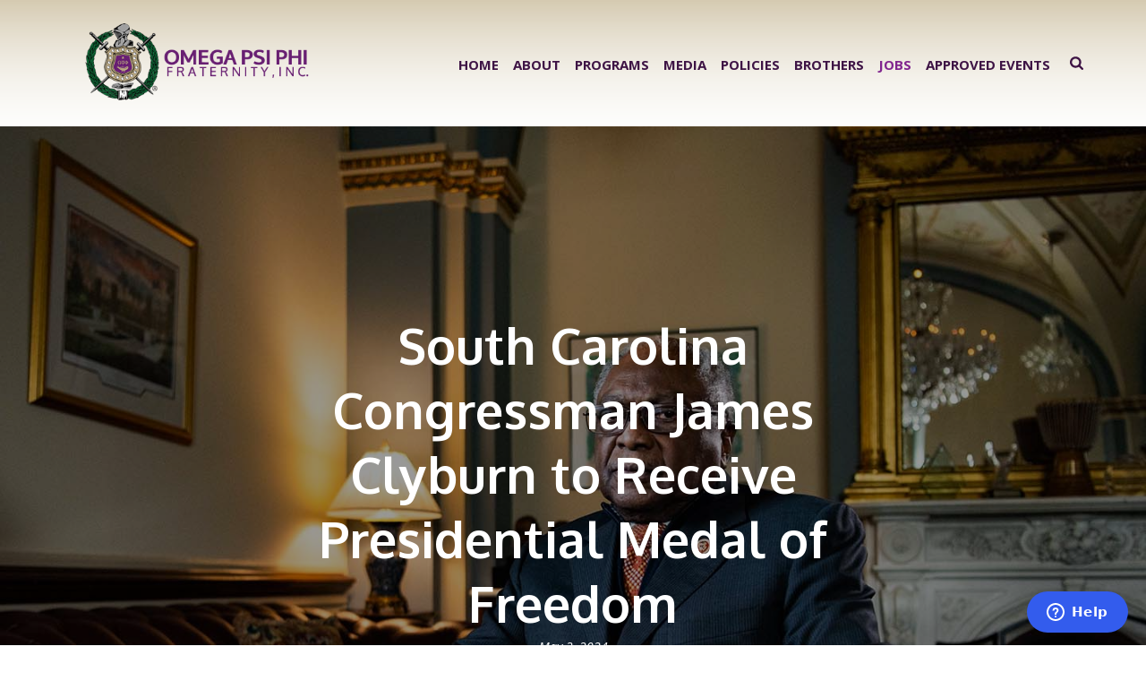

--- FILE ---
content_type: text/html; charset=UTF-8
request_url: https://oppf.org/south-carolina-congressman-james-clyburn-to-receive-presidential-medal-of-freedom/
body_size: 22376
content:
<!DOCTYPE html>
<html lang="en-US" >
<head>
		<meta charset="UTF-8" /><meta name="viewport" content="width=device-width, initial-scale=1.0, minimum-scale=1.0, maximum-scale=1.0, user-scalable=0" /><meta http-equiv="X-UA-Compatible" content="IE=edge,chrome=1" /><meta name="format-detection" content="telephone=no"><title>South Carolina Congressman James Clyburn to Receive Presidential Medal of Freedom &#8211; Omega Psi Phi Fraternity, Inc.</title>
<script type="text/javascript">var ajaxurl = "https://oppf.org/wp-admin/admin-ajax.php";</script><meta name='robots' content='max-image-preview:large' />

		<style id="critical-path-css" type="text/css">
			body,html{width:100%;height:100%;margin:0;padding:0}.page-preloader{top:0;left:0;z-index:999;position:fixed;height:100%;width:100%;text-align:center}.preloader-preview-area{animation-delay:-.2s;top:50%;-ms-transform:translateY(100%);transform:translateY(100%);margin-top:10px;max-height:calc(50% - 20px);opacity:1;width:100%;text-align:center;position:absolute}.preloader-logo{max-width:90%;top:50%;-ms-transform:translateY(-100%);transform:translateY(-100%);margin:-10px auto 0 auto;max-height:calc(50% - 20px);opacity:1;position:relative}.ball-pulse>div{width:15px;height:15px;border-radius:100%;margin:2px;animation-fill-mode:both;display:inline-block;animation:ball-pulse .75s infinite cubic-bezier(.2,.68,.18,1.08)}.ball-pulse>div:nth-child(1){animation-delay:-.36s}.ball-pulse>div:nth-child(2){animation-delay:-.24s}.ball-pulse>div:nth-child(3){animation-delay:-.12s}@keyframes ball-pulse{0%{transform:scale(1);opacity:1}45%{transform:scale(.1);opacity:.7}80%{transform:scale(1);opacity:1}}.ball-clip-rotate-pulse{position:relative;-ms-transform:translateY(-15px) translateX(-10px);transform:translateY(-15px) translateX(-10px);display:inline-block}.ball-clip-rotate-pulse>div{animation-fill-mode:both;position:absolute;top:0;left:0;border-radius:100%}.ball-clip-rotate-pulse>div:first-child{height:36px;width:36px;top:7px;left:-7px;animation:ball-clip-rotate-pulse-scale 1s 0s cubic-bezier(.09,.57,.49,.9) infinite}.ball-clip-rotate-pulse>div:last-child{position:absolute;width:50px;height:50px;left:-16px;top:-2px;background:0 0;border:2px solid;animation:ball-clip-rotate-pulse-rotate 1s 0s cubic-bezier(.09,.57,.49,.9) infinite;animation-duration:1s}@keyframes ball-clip-rotate-pulse-rotate{0%{transform:rotate(0) scale(1)}50%{transform:rotate(180deg) scale(.6)}100%{transform:rotate(360deg) scale(1)}}@keyframes ball-clip-rotate-pulse-scale{30%{transform:scale(.3)}100%{transform:scale(1)}}@keyframes square-spin{25%{transform:perspective(100px) rotateX(180deg) rotateY(0)}50%{transform:perspective(100px) rotateX(180deg) rotateY(180deg)}75%{transform:perspective(100px) rotateX(0) rotateY(180deg)}100%{transform:perspective(100px) rotateX(0) rotateY(0)}}.square-spin{display:inline-block}.square-spin>div{animation-fill-mode:both;width:50px;height:50px;animation:square-spin 3s 0s cubic-bezier(.09,.57,.49,.9) infinite}.cube-transition{position:relative;-ms-transform:translate(-25px,-25px);transform:translate(-25px,-25px);display:inline-block}.cube-transition>div{animation-fill-mode:both;width:15px;height:15px;position:absolute;top:-5px;left:-5px;animation:cube-transition 1.6s 0s infinite ease-in-out}.cube-transition>div:last-child{animation-delay:-.8s}@keyframes cube-transition{25%{transform:translateX(50px) scale(.5) rotate(-90deg)}50%{transform:translate(50px,50px) rotate(-180deg)}75%{transform:translateY(50px) scale(.5) rotate(-270deg)}100%{transform:rotate(-360deg)}}.ball-scale>div{border-radius:100%;margin:2px;animation-fill-mode:both;display:inline-block;height:60px;width:60px;animation:ball-scale 1s 0s ease-in-out infinite}@keyframes ball-scale{0%{transform:scale(0)}100%{transform:scale(1);opacity:0}}.line-scale>div{animation-fill-mode:both;display:inline-block;width:5px;height:50px;border-radius:2px;margin:2px}.line-scale>div:nth-child(1){animation:line-scale 1s -.5s infinite cubic-bezier(.2,.68,.18,1.08)}.line-scale>div:nth-child(2){animation:line-scale 1s -.4s infinite cubic-bezier(.2,.68,.18,1.08)}.line-scale>div:nth-child(3){animation:line-scale 1s -.3s infinite cubic-bezier(.2,.68,.18,1.08)}.line-scale>div:nth-child(4){animation:line-scale 1s -.2s infinite cubic-bezier(.2,.68,.18,1.08)}.line-scale>div:nth-child(5){animation:line-scale 1s -.1s infinite cubic-bezier(.2,.68,.18,1.08)}@keyframes line-scale{0%{transform:scaley(1)}50%{transform:scaley(.4)}100%{transform:scaley(1)}}.ball-scale-multiple{position:relative;-ms-transform:translateY(30px);transform:translateY(30px);display:inline-block}.ball-scale-multiple>div{border-radius:100%;animation-fill-mode:both;margin:2px;position:absolute;left:-30px;top:0;opacity:0;margin:0;width:50px;height:50px;animation:ball-scale-multiple 1s 0s linear infinite}.ball-scale-multiple>div:nth-child(2){animation-delay:-.2s}.ball-scale-multiple>div:nth-child(3){animation-delay:-.2s}@keyframes ball-scale-multiple{0%{transform:scale(0);opacity:0}5%{opacity:1}100%{transform:scale(1);opacity:0}}.ball-pulse-sync{display:inline-block}.ball-pulse-sync>div{width:15px;height:15px;border-radius:100%;margin:2px;animation-fill-mode:both;display:inline-block}.ball-pulse-sync>div:nth-child(1){animation:ball-pulse-sync .6s -.21s infinite ease-in-out}.ball-pulse-sync>div:nth-child(2){animation:ball-pulse-sync .6s -.14s infinite ease-in-out}.ball-pulse-sync>div:nth-child(3){animation:ball-pulse-sync .6s -70ms infinite ease-in-out}@keyframes ball-pulse-sync{33%{transform:translateY(10px)}66%{transform:translateY(-10px)}100%{transform:translateY(0)}}.transparent-circle{display:inline-block;border-top:.5em solid rgba(255,255,255,.2);border-right:.5em solid rgba(255,255,255,.2);border-bottom:.5em solid rgba(255,255,255,.2);border-left:.5em solid #fff;transform:translateZ(0);animation:transparent-circle 1.1s infinite linear;width:50px;height:50px;border-radius:50%}.transparent-circle:after{border-radius:50%;width:10em;height:10em}@keyframes transparent-circle{0%{transform:rotate(0)}100%{transform:rotate(360deg)}}.ball-spin-fade-loader{position:relative;top:-10px;left:-10px;display:inline-block}.ball-spin-fade-loader>div{width:15px;height:15px;border-radius:100%;margin:2px;animation-fill-mode:both;position:absolute;animation:ball-spin-fade-loader 1s infinite linear}.ball-spin-fade-loader>div:nth-child(1){top:25px;left:0;animation-delay:-.84s;-webkit-animation-delay:-.84s}.ball-spin-fade-loader>div:nth-child(2){top:17.05px;left:17.05px;animation-delay:-.72s;-webkit-animation-delay:-.72s}.ball-spin-fade-loader>div:nth-child(3){top:0;left:25px;animation-delay:-.6s;-webkit-animation-delay:-.6s}.ball-spin-fade-loader>div:nth-child(4){top:-17.05px;left:17.05px;animation-delay:-.48s;-webkit-animation-delay:-.48s}.ball-spin-fade-loader>div:nth-child(5){top:-25px;left:0;animation-delay:-.36s;-webkit-animation-delay:-.36s}.ball-spin-fade-loader>div:nth-child(6){top:-17.05px;left:-17.05px;animation-delay:-.24s;-webkit-animation-delay:-.24s}.ball-spin-fade-loader>div:nth-child(7){top:0;left:-25px;animation-delay:-.12s;-webkit-animation-delay:-.12s}.ball-spin-fade-loader>div:nth-child(8){top:17.05px;left:-17.05px;animation-delay:0s;-webkit-animation-delay:0s}@keyframes ball-spin-fade-loader{50%{opacity:.3;transform:scale(.4)}100%{opacity:1;transform:scale(1)}}		</style>

		<link rel="alternate" type="application/rss+xml" title="Omega Psi Phi Fraternity, Inc. &raquo; Feed" href="https://oppf.org/feed/" />
<link rel="alternate" type="application/rss+xml" title="Omega Psi Phi Fraternity, Inc. &raquo; Comments Feed" href="https://oppf.org/comments/feed/" />

<link rel="shortcut icon" href="https://oppf.org/wp-content/uploads/2019/01/oppf-shield-ico.png"  />
<link rel="alternate" type="application/rss+xml" title="Omega Psi Phi Fraternity, Inc. &raquo; South Carolina Congressman James Clyburn to Receive Presidential Medal of Freedom Comments Feed" href="https://oppf.org/south-carolina-congressman-james-clyburn-to-receive-presidential-medal-of-freedom/feed/" />
<script type="text/javascript">window.abb = {};php = {};window.PHP = {};PHP.ajax = "https://oppf.org/wp-admin/admin-ajax.php";PHP.wp_p_id = "12114";var mk_header_parallax, mk_banner_parallax, mk_page_parallax, mk_footer_parallax, mk_body_parallax;var mk_images_dir = "https://oppf.org/wp-content/themes/jupiter/assets/images",mk_theme_js_path = "https://oppf.org/wp-content/themes/jupiter/assets/js",mk_theme_dir = "https://oppf.org/wp-content/themes/jupiter",mk_captcha_placeholder = "Enter Captcha",mk_captcha_invalid_txt = "Invalid. Try again.",mk_captcha_correct_txt = "Captcha correct.",mk_responsive_nav_width = 1200,mk_vertical_header_back = "Back",mk_vertical_header_anim = "1",mk_check_rtl = true,mk_grid_width = 1140,mk_ajax_search_option = "fullscreen_search",mk_preloader_bg_color = "#fff",mk_accent_color = "#681f72",mk_go_to_top =  "true",mk_smooth_scroll =  "true",mk_show_background_video =  "true",mk_preloader_bar_color = "#681f72",mk_preloader_logo = "";var mk_header_parallax = false,mk_banner_parallax = false,mk_footer_parallax = false,mk_body_parallax = false,mk_no_more_posts = "No More Posts",mk_typekit_id   = "",mk_google_fonts = ["Open Sans:100italic,200italic,300italic,400italic,500italic,600italic,700italic,800italic,900italic,100,200,300,400,500,600,700,800,900","Oxygen:100italic,200italic,300italic,400italic,500italic,600italic,700italic,800italic,900italic,100,200,300,400,500,600,700,800,900","Open Sans:100italic,200italic,300italic,400italic,500italic,600italic,700italic,800italic,900italic,100,200,300,400,500,600,700,800,900"],mk_global_lazyload = true;</script><link rel='stylesheet' id='gwp-plugins-css' href='https://oppf.org/wp-content/plugins/gravityperks/styles/plugins.css?ver=6.1.9' type='text/css' media='all' />
<link rel='stylesheet' id='sbi_styles-css' href='https://oppf.org/wp-content/plugins/instagram-feed/css/sbi-styles.min.css?ver=6.9.1' type='text/css' media='all' />
<link rel='stylesheet' id='wp-block-library-css' href='https://oppf.org/wp-includes/css/dist/block-library/style.min.css?ver=6.1.9' type='text/css' media='all' />
<style id='wp-block-library-theme-inline-css' type='text/css'>
.wp-block-audio figcaption{color:#555;font-size:13px;text-align:center}.is-dark-theme .wp-block-audio figcaption{color:hsla(0,0%,100%,.65)}.wp-block-audio{margin:0 0 1em}.wp-block-code{border:1px solid #ccc;border-radius:4px;font-family:Menlo,Consolas,monaco,monospace;padding:.8em 1em}.wp-block-embed figcaption{color:#555;font-size:13px;text-align:center}.is-dark-theme .wp-block-embed figcaption{color:hsla(0,0%,100%,.65)}.wp-block-embed{margin:0 0 1em}.blocks-gallery-caption{color:#555;font-size:13px;text-align:center}.is-dark-theme .blocks-gallery-caption{color:hsla(0,0%,100%,.65)}.wp-block-image figcaption{color:#555;font-size:13px;text-align:center}.is-dark-theme .wp-block-image figcaption{color:hsla(0,0%,100%,.65)}.wp-block-image{margin:0 0 1em}.wp-block-pullquote{border-top:4px solid;border-bottom:4px solid;margin-bottom:1.75em;color:currentColor}.wp-block-pullquote__citation,.wp-block-pullquote cite,.wp-block-pullquote footer{color:currentColor;text-transform:uppercase;font-size:.8125em;font-style:normal}.wp-block-quote{border-left:.25em solid;margin:0 0 1.75em;padding-left:1em}.wp-block-quote cite,.wp-block-quote footer{color:currentColor;font-size:.8125em;position:relative;font-style:normal}.wp-block-quote.has-text-align-right{border-left:none;border-right:.25em solid;padding-left:0;padding-right:1em}.wp-block-quote.has-text-align-center{border:none;padding-left:0}.wp-block-quote.is-large,.wp-block-quote.is-style-large,.wp-block-quote.is-style-plain{border:none}.wp-block-search .wp-block-search__label{font-weight:700}.wp-block-search__button{border:1px solid #ccc;padding:.375em .625em}:where(.wp-block-group.has-background){padding:1.25em 2.375em}.wp-block-separator.has-css-opacity{opacity:.4}.wp-block-separator{border:none;border-bottom:2px solid;margin-left:auto;margin-right:auto}.wp-block-separator.has-alpha-channel-opacity{opacity:1}.wp-block-separator:not(.is-style-wide):not(.is-style-dots){width:100px}.wp-block-separator.has-background:not(.is-style-dots){border-bottom:none;height:1px}.wp-block-separator.has-background:not(.is-style-wide):not(.is-style-dots){height:2px}.wp-block-table{margin:"0 0 1em 0"}.wp-block-table thead{border-bottom:3px solid}.wp-block-table tfoot{border-top:3px solid}.wp-block-table td,.wp-block-table th{word-break:normal}.wp-block-table figcaption{color:#555;font-size:13px;text-align:center}.is-dark-theme .wp-block-table figcaption{color:hsla(0,0%,100%,.65)}.wp-block-video figcaption{color:#555;font-size:13px;text-align:center}.is-dark-theme .wp-block-video figcaption{color:hsla(0,0%,100%,.65)}.wp-block-video{margin:0 0 1em}.wp-block-template-part.has-background{padding:1.25em 2.375em;margin-top:0;margin-bottom:0}
</style>
<link rel='stylesheet' id='classic-theme-styles-css' href='https://oppf.org/wp-includes/css/classic-themes.min.css?ver=1' type='text/css' media='all' />
<style id='global-styles-inline-css' type='text/css'>
body{--wp--preset--color--black: #000000;--wp--preset--color--cyan-bluish-gray: #abb8c3;--wp--preset--color--white: #ffffff;--wp--preset--color--pale-pink: #f78da7;--wp--preset--color--vivid-red: #cf2e2e;--wp--preset--color--luminous-vivid-orange: #ff6900;--wp--preset--color--luminous-vivid-amber: #fcb900;--wp--preset--color--light-green-cyan: #7bdcb5;--wp--preset--color--vivid-green-cyan: #00d084;--wp--preset--color--pale-cyan-blue: #8ed1fc;--wp--preset--color--vivid-cyan-blue: #0693e3;--wp--preset--color--vivid-purple: #9b51e0;--wp--preset--gradient--vivid-cyan-blue-to-vivid-purple: linear-gradient(135deg,rgba(6,147,227,1) 0%,rgb(155,81,224) 100%);--wp--preset--gradient--light-green-cyan-to-vivid-green-cyan: linear-gradient(135deg,rgb(122,220,180) 0%,rgb(0,208,130) 100%);--wp--preset--gradient--luminous-vivid-amber-to-luminous-vivid-orange: linear-gradient(135deg,rgba(252,185,0,1) 0%,rgba(255,105,0,1) 100%);--wp--preset--gradient--luminous-vivid-orange-to-vivid-red: linear-gradient(135deg,rgba(255,105,0,1) 0%,rgb(207,46,46) 100%);--wp--preset--gradient--very-light-gray-to-cyan-bluish-gray: linear-gradient(135deg,rgb(238,238,238) 0%,rgb(169,184,195) 100%);--wp--preset--gradient--cool-to-warm-spectrum: linear-gradient(135deg,rgb(74,234,220) 0%,rgb(151,120,209) 20%,rgb(207,42,186) 40%,rgb(238,44,130) 60%,rgb(251,105,98) 80%,rgb(254,248,76) 100%);--wp--preset--gradient--blush-light-purple: linear-gradient(135deg,rgb(255,206,236) 0%,rgb(152,150,240) 100%);--wp--preset--gradient--blush-bordeaux: linear-gradient(135deg,rgb(254,205,165) 0%,rgb(254,45,45) 50%,rgb(107,0,62) 100%);--wp--preset--gradient--luminous-dusk: linear-gradient(135deg,rgb(255,203,112) 0%,rgb(199,81,192) 50%,rgb(65,88,208) 100%);--wp--preset--gradient--pale-ocean: linear-gradient(135deg,rgb(255,245,203) 0%,rgb(182,227,212) 50%,rgb(51,167,181) 100%);--wp--preset--gradient--electric-grass: linear-gradient(135deg,rgb(202,248,128) 0%,rgb(113,206,126) 100%);--wp--preset--gradient--midnight: linear-gradient(135deg,rgb(2,3,129) 0%,rgb(40,116,252) 100%);--wp--preset--duotone--dark-grayscale: url('#wp-duotone-dark-grayscale');--wp--preset--duotone--grayscale: url('#wp-duotone-grayscale');--wp--preset--duotone--purple-yellow: url('#wp-duotone-purple-yellow');--wp--preset--duotone--blue-red: url('#wp-duotone-blue-red');--wp--preset--duotone--midnight: url('#wp-duotone-midnight');--wp--preset--duotone--magenta-yellow: url('#wp-duotone-magenta-yellow');--wp--preset--duotone--purple-green: url('#wp-duotone-purple-green');--wp--preset--duotone--blue-orange: url('#wp-duotone-blue-orange');--wp--preset--font-size--small: 13px;--wp--preset--font-size--medium: 20px;--wp--preset--font-size--large: 36px;--wp--preset--font-size--x-large: 42px;--wp--preset--spacing--20: 0.44rem;--wp--preset--spacing--30: 0.67rem;--wp--preset--spacing--40: 1rem;--wp--preset--spacing--50: 1.5rem;--wp--preset--spacing--60: 2.25rem;--wp--preset--spacing--70: 3.38rem;--wp--preset--spacing--80: 5.06rem;}:where(.is-layout-flex){gap: 0.5em;}body .is-layout-flow > .alignleft{float: left;margin-inline-start: 0;margin-inline-end: 2em;}body .is-layout-flow > .alignright{float: right;margin-inline-start: 2em;margin-inline-end: 0;}body .is-layout-flow > .aligncenter{margin-left: auto !important;margin-right: auto !important;}body .is-layout-constrained > .alignleft{float: left;margin-inline-start: 0;margin-inline-end: 2em;}body .is-layout-constrained > .alignright{float: right;margin-inline-start: 2em;margin-inline-end: 0;}body .is-layout-constrained > .aligncenter{margin-left: auto !important;margin-right: auto !important;}body .is-layout-constrained > :where(:not(.alignleft):not(.alignright):not(.alignfull)){max-width: var(--wp--style--global--content-size);margin-left: auto !important;margin-right: auto !important;}body .is-layout-constrained > .alignwide{max-width: var(--wp--style--global--wide-size);}body .is-layout-flex{display: flex;}body .is-layout-flex{flex-wrap: wrap;align-items: center;}body .is-layout-flex > *{margin: 0;}:where(.wp-block-columns.is-layout-flex){gap: 2em;}.has-black-color{color: var(--wp--preset--color--black) !important;}.has-cyan-bluish-gray-color{color: var(--wp--preset--color--cyan-bluish-gray) !important;}.has-white-color{color: var(--wp--preset--color--white) !important;}.has-pale-pink-color{color: var(--wp--preset--color--pale-pink) !important;}.has-vivid-red-color{color: var(--wp--preset--color--vivid-red) !important;}.has-luminous-vivid-orange-color{color: var(--wp--preset--color--luminous-vivid-orange) !important;}.has-luminous-vivid-amber-color{color: var(--wp--preset--color--luminous-vivid-amber) !important;}.has-light-green-cyan-color{color: var(--wp--preset--color--light-green-cyan) !important;}.has-vivid-green-cyan-color{color: var(--wp--preset--color--vivid-green-cyan) !important;}.has-pale-cyan-blue-color{color: var(--wp--preset--color--pale-cyan-blue) !important;}.has-vivid-cyan-blue-color{color: var(--wp--preset--color--vivid-cyan-blue) !important;}.has-vivid-purple-color{color: var(--wp--preset--color--vivid-purple) !important;}.has-black-background-color{background-color: var(--wp--preset--color--black) !important;}.has-cyan-bluish-gray-background-color{background-color: var(--wp--preset--color--cyan-bluish-gray) !important;}.has-white-background-color{background-color: var(--wp--preset--color--white) !important;}.has-pale-pink-background-color{background-color: var(--wp--preset--color--pale-pink) !important;}.has-vivid-red-background-color{background-color: var(--wp--preset--color--vivid-red) !important;}.has-luminous-vivid-orange-background-color{background-color: var(--wp--preset--color--luminous-vivid-orange) !important;}.has-luminous-vivid-amber-background-color{background-color: var(--wp--preset--color--luminous-vivid-amber) !important;}.has-light-green-cyan-background-color{background-color: var(--wp--preset--color--light-green-cyan) !important;}.has-vivid-green-cyan-background-color{background-color: var(--wp--preset--color--vivid-green-cyan) !important;}.has-pale-cyan-blue-background-color{background-color: var(--wp--preset--color--pale-cyan-blue) !important;}.has-vivid-cyan-blue-background-color{background-color: var(--wp--preset--color--vivid-cyan-blue) !important;}.has-vivid-purple-background-color{background-color: var(--wp--preset--color--vivid-purple) !important;}.has-black-border-color{border-color: var(--wp--preset--color--black) !important;}.has-cyan-bluish-gray-border-color{border-color: var(--wp--preset--color--cyan-bluish-gray) !important;}.has-white-border-color{border-color: var(--wp--preset--color--white) !important;}.has-pale-pink-border-color{border-color: var(--wp--preset--color--pale-pink) !important;}.has-vivid-red-border-color{border-color: var(--wp--preset--color--vivid-red) !important;}.has-luminous-vivid-orange-border-color{border-color: var(--wp--preset--color--luminous-vivid-orange) !important;}.has-luminous-vivid-amber-border-color{border-color: var(--wp--preset--color--luminous-vivid-amber) !important;}.has-light-green-cyan-border-color{border-color: var(--wp--preset--color--light-green-cyan) !important;}.has-vivid-green-cyan-border-color{border-color: var(--wp--preset--color--vivid-green-cyan) !important;}.has-pale-cyan-blue-border-color{border-color: var(--wp--preset--color--pale-cyan-blue) !important;}.has-vivid-cyan-blue-border-color{border-color: var(--wp--preset--color--vivid-cyan-blue) !important;}.has-vivid-purple-border-color{border-color: var(--wp--preset--color--vivid-purple) !important;}.has-vivid-cyan-blue-to-vivid-purple-gradient-background{background: var(--wp--preset--gradient--vivid-cyan-blue-to-vivid-purple) !important;}.has-light-green-cyan-to-vivid-green-cyan-gradient-background{background: var(--wp--preset--gradient--light-green-cyan-to-vivid-green-cyan) !important;}.has-luminous-vivid-amber-to-luminous-vivid-orange-gradient-background{background: var(--wp--preset--gradient--luminous-vivid-amber-to-luminous-vivid-orange) !important;}.has-luminous-vivid-orange-to-vivid-red-gradient-background{background: var(--wp--preset--gradient--luminous-vivid-orange-to-vivid-red) !important;}.has-very-light-gray-to-cyan-bluish-gray-gradient-background{background: var(--wp--preset--gradient--very-light-gray-to-cyan-bluish-gray) !important;}.has-cool-to-warm-spectrum-gradient-background{background: var(--wp--preset--gradient--cool-to-warm-spectrum) !important;}.has-blush-light-purple-gradient-background{background: var(--wp--preset--gradient--blush-light-purple) !important;}.has-blush-bordeaux-gradient-background{background: var(--wp--preset--gradient--blush-bordeaux) !important;}.has-luminous-dusk-gradient-background{background: var(--wp--preset--gradient--luminous-dusk) !important;}.has-pale-ocean-gradient-background{background: var(--wp--preset--gradient--pale-ocean) !important;}.has-electric-grass-gradient-background{background: var(--wp--preset--gradient--electric-grass) !important;}.has-midnight-gradient-background{background: var(--wp--preset--gradient--midnight) !important;}.has-small-font-size{font-size: var(--wp--preset--font-size--small) !important;}.has-medium-font-size{font-size: var(--wp--preset--font-size--medium) !important;}.has-large-font-size{font-size: var(--wp--preset--font-size--large) !important;}.has-x-large-font-size{font-size: var(--wp--preset--font-size--x-large) !important;}
.wp-block-navigation a:where(:not(.wp-element-button)){color: inherit;}
:where(.wp-block-columns.is-layout-flex){gap: 2em;}
.wp-block-pullquote{font-size: 1.5em;line-height: 1.6;}
</style>
<link rel='stylesheet' id='wpdm-fonticon-css' href='https://oppf.org/wp-content/plugins/download-manager/assets/wpdm-iconfont/css/wpdm-icons.css?ver=6.1.9' type='text/css' media='all' />
<link rel='stylesheet' id='wpdm-front-css' href='https://oppf.org/wp-content/plugins/download-manager/assets/css/front.min.css?ver=6.1.9' type='text/css' media='all' />
<link rel='stylesheet' id='ultimeter-css' href='https://oppf.org/wp-content/plugins/ultimeter/assets/css/ultimeter-public.css?ver=3.0.7' type='text/css' media='all' />
<link rel='stylesheet' id='theme-styles-css' href='https://oppf.org/wp-content/themes/jupiter/assets/stylesheet/min/full-styles.6.10.2.css?ver=1673727355' type='text/css' media='all' />
<style id='theme-styles-inline-css' type='text/css'>

			#wpadminbar {
				-webkit-backface-visibility: hidden;
				backface-visibility: hidden;
				-webkit-perspective: 1000;
				-ms-perspective: 1000;
				perspective: 1000;
				-webkit-transform: translateZ(0px);
				-ms-transform: translateZ(0px);
				transform: translateZ(0px);
			}
			@media screen and (max-width: 600px) {
				#wpadminbar {
					position: fixed !important;
				}
			}
		
body { background-color:#fff; } .hb-custom-header #mk-page-introduce, .mk-header { background-color:#ffffff;background-size:cover;-webkit-background-size:cover;-moz-background-size:cover; } .hb-custom-header > div, .mk-header-bg { background-color:#ffffff;background-image:url(https://oppf.org/wp-content/uploads/2019/01/webbg.png);background-repeat:no-repeat;background-position:center top;background-size:cover;-webkit-background-size:cover;-moz-background-size:cover; } .mk-classic-nav-bg { background-color:#ffffff;background-image:url(https://oppf.org/wp-content/uploads/2019/01/webbg.png);background-repeat:no-repeat;background-position:center top;background-size:cover;-webkit-background-size:cover;-moz-background-size:cover; } .master-holder-bg { background-color:#fff; } #mk-footer { background-color:#3e1445;background-image:url(https://oppf.org/wp-content/uploads/footer-background4.jpg);background-repeat:no-repeat;background-position:center top;background-size:cover;-webkit-background-size:cover;-moz-background-size:cover; } #mk-boxed-layout { -webkit-box-shadow:0 0 px rgba(0, 0, 0, ); -moz-box-shadow:0 0 px rgba(0, 0, 0, ); box-shadow:0 0 px rgba(0, 0, 0, ); } .mk-news-tab .mk-tabs-tabs .is-active a, .mk-fancy-title.pattern-style span, .mk-fancy-title.pattern-style.color-gradient span:after, .page-bg-color { background-color:#fff; } .page-title { font-size:20px; color:#4d4d4d; text-transform:uppercase; font-weight:400; letter-spacing:2px; } .page-subtitle { font-size:14px; line-height:100%; color:#a3a3a3; font-size:14px; text-transform:none; } .mk-header { border-bottom:1px solid #ededed; } .header-style-1 .mk-header-padding-wrapper, .header-style-2 .mk-header-padding-wrapper, .header-style-3 .mk-header-padding-wrapper { padding-top:141px; } .mk-process-steps[max-width~="950px"] ul::before { display:none !important; } .mk-process-steps[max-width~="950px"] li { margin-bottom:30px !important; width:100% !important; text-align:center; } .mk-event-countdown-ul[max-width~="750px"] li { width:90%; display:block; margin:0 auto 15px; } body { font-family:Open Sans } h1, h2, .main-navigation-ul, .mk-vm-menuwrapper, #mk-footer-navigation ul li a { font-family:Oxygen } body, h3, h4, h5, h6, p:not(.form-row):not(.woocommerce-mini-cart__empty-message):not(.woocommerce-mini-cart__total):not(.woocommerce-mini-cart__buttons):not(.mk-product-total-name):not(.woocommerce-result-count), .woocommerce-customer-details address, a, .mk-content-box, .mk-tabs-tabs a, .mk-accordion-tab, .mk-imagebox, .mk-custom-box, .mk-blog-container .mk-blog-meta .the-excerpt p, .mk-single-content p, .mk-testimonial-quote { font-family:Open Sans } @font-face { font-family:'star'; src:url('https://oppf.org/wp-content/themes/jupiter/assets/stylesheet/fonts/star/font.eot'); src:url('https://oppf.org/wp-content/themes/jupiter/assets/stylesheet/fonts/star/font.eot?#iefix') format('embedded-opentype'), url('https://oppf.org/wp-content/themes/jupiter/assets/stylesheet/fonts/star/font.woff') format('woff'), url('https://oppf.org/wp-content/themes/jupiter/assets/stylesheet/fonts/star/font.ttf') format('truetype'), url('https://oppf.org/wp-content/themes/jupiter/assets/stylesheet/fonts/star/font.svg#star') format('svg'); font-weight:normal; font-style:normal; } @font-face { font-family:'WooCommerce'; src:url('https://oppf.org/wp-content/themes/jupiter/assets/stylesheet/fonts/woocommerce/font.eot'); src:url('https://oppf.org/wp-content/themes/jupiter/assets/stylesheet/fonts/woocommerce/font.eot?#iefix') format('embedded-opentype'), url('https://oppf.org/wp-content/themes/jupiter/assets/stylesheet/fonts/woocommerce/font.woff') format('woff'), url('https://oppf.org/wp-content/themes/jupiter/assets/stylesheet/fonts/woocommerce/font.ttf') format('truetype'), url('https://oppf.org/wp-content/themes/jupiter/assets/stylesheet/fonts/woocommerce/font.svg#WooCommerce') format('svg'); font-weight:normal; font-style:normal; }.fblogo2 { width:255px !important; height:89px !important; } .fblogo1 { width:255px !important; height:89px !important; } .page-id-2789 .master-holder h2 { font-size:26px !important; font-style:italic !important; } .page-id-2789 .master-holder h3 { font-size:13px !important; margin:0px !important; padding:0px !important; text-transform:uppercase !important; text-decoration:none !important; color:#57205E !important; font-weight:bold !important; } .page-id-2789 .master-holder h3::after { content:" " !important; text-decoration:none !important; } .page-id-6640 { background:#591963 !important; } .page-id-6640 .white p{ color:#FFFFFF !important; font-weight:bold; font-size:16px; } .page-id-6640 .linktree a:hover { background:#FFF !important; border:2px solid #b7a57f !important; } .page-id-6640 .linktree a{ border:2px solid #b7a57f !important; } .page-id-2789 .master-holder h4 { font-size:12px !important; margin:0px !important; padding:0p !important; text-transform:uppercase; color:#57205E !important; } .postid-3070 .master-holder h3{ font-weight:bold !important; text-decoration:none !important; } .postid-3070 .master-holder h3::after { content:" " !important; text-decoration:none !important; } .page-id-1093 #theme-page .theme-page-wrapper .theme-content { padding:0px !important; } .homevideo h4{ font-size:13px; margin-bottom:0px; padding-bottom:0px } .mk-blockquote.quote-style { background-color:rgba(0,0,0,0) !important; color:#57205E !important; } .mk-blockquote p { color:#57205E !important; line-height:35px !important; } .mk-blockquote.quote-style .mk-svg-icon { fill:rgba(75,48,123,.5) !important; } #ff-stream-1 .ff-filter:hover, #ff-stream-1 .ff-filter.ff-filter--active, #ff-stream-1 .ff-moderation-button, #ff-stream-1 .ff-loadmore-wrapper .ff-btn, #ff-stream-1 .ff-square:nth-child(1) { background-color:rgb(75,48,123) !important; } .master-holder h3 { font-size:15px !important; padding-top:3px; color:#5A3996 !important; text-decoration:underline !important; } .master-holder h3::after { content:":" !important; text-decoration:underline !important; } .photonic-gallery-5c { width:17% !important; } .mk-testimonial.modern-style .flex-control-nav li a svg { fill:#57205E !important; } .mk-testimonial.modern-style .flex-control-nav li a.flex-active svg { fill:#784ACB !important; } .hometopqb .clientqb .mk-flex-slides { margin:0px !important; } .hometopqb .clientqb .flex-control-nav { margin:0px !important; } .hometopqb .mk-flex-slides { margin-top:-120px !important; } .hometopqb .flex-control-nav { margin-top:0px !important; } .hometopqb .mtphr-dnt-tick-container { min-height:65px !important; width:380px !important; } .hometopqb5 .mk-flex-slides { margin:100px 0px 40px 0px !important; } .hometop5b { margin-top:0px !important; } @media screen and (min-width:1600px) { iframe#widget2.inner { margin-top:-140px !important; } } iframe#widget2.inner { margin-top:-40px !important; } .socialmedia h3{ text-decoration:none !important; color:#3E1445 !important; font-size:12pt !important; } .socialmedia h3::after { content:"" !important; text-decoration:none !important; } .calpage h2 { font-size:20px !important; color:#57205E !important; } .calpage ul { margin-left:0px !important; list-style-type:none !important; } .calpage h4 { font-size:17px !important; margin-bottom:0px !important; padding-bottom:0px !important; line-height:17px !important; color:#57205E !important; } .calpage h5 { font-size:23px !important; margin-bottom:0px !important; padding-bottom:0px !important; color:#57205E !important; } .calpage p { text-transform:uppercase !important; color:#57205E !important; font-size:13px !important; } .calpage hr { border:1px solid #D0C6B1 !important; } .homecalendar ul { margin-left:0px !important; list-style-type:none !important; } .homecalendar h4 { font-size:17px !important; margin-bottom:0px !important; padding-bottom:0px !important; line-height:17px !important; color:#FFF !important; } .homecalendar h5 { font-size:23px !important; margin-bottom:0px !important; padding-bottom:0px !important; color:#FFF !important; } .homecalendar p { text-transform:uppercase !important; color:#FFF !important; } .homecalendar hr { border:1px solid #57205E !important; } .homecalendarxtra a { font-size:14px !important; color:#FFF !important; font-weight:bold !important; } .homecalendarxtra ul li { margin-left:30px !important; } .omegaspotlight p{ color:#FFF !important; margin-bottom:0px !important } .ff-stream-2 { padding:0px 0 30px !important; } .homenewsqb1 .rpwe-time, .homenewsqb1 .rpwe-title{ display:none !important } .homenewsqb1b .rpwe-time { color:#B7A57F !important } .homenewsqb1 .rpwe-thumb { border:1px solid #57205E !important; margin:2px 10px 2px 0; padding:2px !important; } .homenewsqb1 a, .homenewsqb1b a { color:#FFFFFF !important; font-weight:bold !important; } .homenewsqb1 .rpwe-li, .homenewsqb1b .rpwe-li { border-bottom:1px solid #57205E !important; } #rpwe_widget-2 .widgettitle, #rpwe_widget-4 .widgettitle { color:#FFF !important; text-align:center; } #rpwe_widget-2, #rpwe_widget-3, #rpwe_widget-4, #rpwe_widget-5 { margin-bottom:10px !important; } .mk-blog-hero.bold-style .mk-author-avatar { display:none !important; } .mk-blog-hero.bold-style .mk-author-name { display:none !important } .mk-blog-author { display:none !important; } .mk-header { border-bottom:0px solid #ededed !important; } .mk-toggle.simple-style .mk-toggle-title { color:#3E1445 !important; font-size:15px; text-transform:uppercase; } .mk-toggle.simple-style .mk-toggle-title .mk-svg-icon { fill:#3E1445 !important; } .mk-toggle-pane p { font-size:13px !important } .mk-toggle-pane em { font-size:14px !important } .discoveromega2 .mk-toggle .mk-toggle-pane { padding:20px 20px 60px 20px !important; } .discoveromega3 { background-position:top center !important; } .discoveromega.vc_column-inner div{ padding-left:3px !important;; padding-right:3px !important;; } .mtphr-dnt-control-button i { width:10px !important; height:10px !important; font-size:10px !important; line-height:10px !important; color:#3E1445 !important; } .mtphr-dnt-control-button.active i{ width:10px !important; height:10px !important; font-size:10px !important; line-height:10px !important; color:#784ACB !important; } .mtphr-dnt-control-links { text-align:left !important; margin:0px 0px 20px 0px !important; } #mk-footer .widget { text-align:center !important; } .face2face p{ font-size:16px !important; } .mk-slideshow .flex-direction-nav .flex-next, .mk-slideshow .flex-direction-nav .flex-prev { background-color:rgba(84, 13, 95,1) !important; } .photonic-more-button:hover, .photonic-more-button:active, .photonic-more-button:focus, .photonic-login-box a.auth-button:hover, .photonic-login-box a.auth-button:active, .photonic-login-box a.auth-button:focus { background:#57205E !important; background:-moz-linear-gradient(#57205E 20%, #57205E 100%) !important; background:-webkit-linear-gradient(#57205E 20%, #57205E 100%) !important; background:linear-gradient(#57205E 20%, #57205E 100%) !important; color:#fff; float:none; border-radius:1px !important; } .photonic-more-button, .photonic-more-button:visited, .photonic-login-box a.auth-button, .photonic-login-box a.auth-button:visited { background:#57205E !important; background:-moz-linear-gradient(#57205E 20%, #57205E 100%) !important; background:-webkit-linear-gradient(#57205E 20%, #57205E 100%) !important; background:linear-gradient(#57205E 20%, #57205E 100%) !important; color:#fff; float:none; border-radius:1px !important; } .headericonqb { margin-top:40px !important; font-size:20px !important; color:#FFF !important; } .supremecouncil h3 { font-size:17px !important; margin:0px !important; padding:0p !important; text-transform:uppercase; text-decoration:none !important; color:#57205E !important; font-weight:bold !important; } .supremecouncil h5 { font-size:15px !important; margin:0px !important; padding:0p !important; text-transform:uppercase; text-decoration:none !important; color:#57205E !important; font-weight:bold !important; } .supremecouncil h3::after { content:"" !important; text-decoration:none !important; } .supremecouncil h4 { font-size:14px !important; margin:0px !important; padding:0p !important; text-transform:uppercase; color:#57205E !important; } .supremecouncil h2 { color:#3E1445 !important; } .districtrepresentatives h2, h3, h4 { color:#FFFFFF !important; } .districtrepresentatives h3::after { content:"" !important; text-decoration:none !important; } .districtrepresentatives h4 { font-size:14px !important; margin:0px !important; padding:0p !important; text-transform:uppercase; } .districtrepresentatives h3 { color:#FFFFFF !important; font-size:18px !important; margin:0px !important; padding:0p !important; text-transform:uppercase; text-decoration:none !important; } .districtrepresentatives a { color:#B7A57F !important; } .districtrepresentatives p { color:#E7E7E7 !important; } .pageaboutomega h3 { color:#B7A57F !important; font-size:20px !important; text-decoration:none !important; } .pageaboutomega a { color:#B7A57F !important; } .pageaboutomega strong { color:#B7A57F !important; } .pageaboutomega p { color:#FFFFFF !important; } .pageaboutomega h3::after { content:"" !important; text-decoration:none !important; } .pageaboutomega h2 { color:#FFFFFF !important; } .pageaboutomega ul { color:#FFF !important; } .pageaboutomega li { color:#FFF !important; } .pageaboutomega2 h2 { color:#57205E !important; } .pageaboutomega2 a, strong { color:#57205E !important; } .purplelabel p { color:#57205E !important; } .purplelabel h4 { color:#57205E !important; } .whitelabel h1 { color:#FFF !important; font-size:45px !important; font-weight:bold !important; } .whitelabel li { color:#FFF !important; } .whitelabel h2 { color:#FFF !important; } .whitelabel p { color:#FFF !important; font-weight:bold !important; } .whitelabel strong { color:#FFF !important; font-weight:bold !important; } .widget-sub-navigation ul.menu, .widget_nav_menu ul.menu, .widget_product_categories ul.menu, .woocommerce-MyAccount-navigation ul.menu { border:0px solid #ebebeb !important; border-radius:0px !important; } .widget-sub-navigation ul li, .widget_nav_menu ul li, .widget_product_categories ul li, .woocommerce-MyAccount-navigation ul li { margin:0; border-bottom:0px solid #ebebeb !important; } .mandatesqb p { color:#FFF !important; font-size:14px !important; font-weight:bold !important; } .mandatesqb h2{ color:#FFF !important; font-size:28px !important; } .mandatesqb a { color:#B7A57F !important; } .mandatesqb .vc-hoverbox-block { background-position:center !important; } .contactqb h4{ color:#57205E !important; } #mk-footer .widget-sub-navigation ul li, #mk-footer .widget_nav_menu ul li { text-align:left !important; font-size:15px !important; font-weight:bold !important; } #nav_menu-5{ margin-left:50px !important; } .mk-go-top.is-active { right:150px !important; } .u-userLauncherColor:not([disabled]) { background-color:#B7A57F !important; color:#FFFFFF !important; fill:#FFFFFF !important; } #mk-sidebar .widget a { color:#57205E !important; } .reclaimform { font-size:110%; } .mejs-container, .mejs-container .mejs-controls, .mejs-embed, .mejs-embed body { background:#57205E !important; } .vc_separator .vc_sep_holder .vc_sep_line { border-top:1px dotted #222 !important; } @media (min-width:320px) and (max-width:480px) { .mk-blog-hero.bold-style .the-title { font-size:26px !important; } .mk-blog-hero.bold-style { display:none !important; } .conclave20242 .mk-event-countdown-ul li .timestamp { font-size:35px !important; } } @media only screen and (min-width:480px) and (max-width:767px) { .conclave20242 .mk-event-countdown-ul li .timestamp { font-size:35px !important; } } .mk-event-countdown-ul li .timestamp { color:#BDAA7B !important; } .mk-event-countdown .mk-event-title { color:#BDAA7B !important; font-size:24px !important; text-transform:uppercase !important; } .mk-event-countdown-ul li .timeRef { color:#FFFFFF !important; } .virtualwall h4{ color:#3E1445 !important; font-size:50px !important; } .tablepress thead th { background-color:#3E1445 !important; color:#FFFFFF !important; } .paginate_button:after, .paginate_button:before { color:#3E1445 !important; } .mk-slideshow .mk-script-call .mk-flexslider .js-flexslider .qbhomeslide { max-width:100% !important; } .covid19 { background:#F0F3F3 !important; padding:10px !important; border:1px solid rgba(201,83,54,0.6) !important; } .gfield_select { background-color:#fdfdfd !important; border:1px solid #e3e3e3!important; outline:0 !important; } .project h2 { font-family:Oxygen !important; } .probut { margin-left:25px !important; } input[type=text].input_11_41.medium { border:0px solid #e3e3e3 !important; } #gform_wrapper_11 h3:after{ content:" " !important; text-decoration:none !important } h3.gf_progressbar_title { font-size:20px !important; font-weight:bold !important; color:#3E1445 !important; opacity:1 !important; } .defenseblock { background:#E7E7E7 !important; padding:10px !important; border:1px solid #CCC !important; } .defenseblock2 { margin-right:20px !important } #gform_wrapper_11 .gfield_checkbox li label, .gform_wrapper .gfield_radio li label { font-size:1em !important; } #gform_wrapper_11 .percentbar_blue { background-color:#663399 !important; } .mk-fancy-table.table-style2 td { text-align:left !important; } .vendormessage p{ color:#9d8967!important; } .vendorred p{ color:#a85959 !important; } .page-id-6014 .header-style-2 .mk-header-nav-container { border-top:0px solid #ffffff !important; } .page-id-6014 .main-nav-side-search { display:none !important; } .page-id-6014 .main-navigation-ul > li.menu-item > a.menu-item-link { font-size:20px !important; color:#531F58 !important; } .page-id-6014 .main-navigation-ul > li.current-menu-ancestor > a { color:#833488 !important; } .page-id-6014 .master-holder h3 { color:#531F58 !important; font-size:20px !important; } .page-id-6014 .master-holder strong { color:#531F58 !important; } .page-id-6014 .master-holder h4 { color:#FFFFFF !important; font-size:33px !important; padding-top:5px !important; } .page-id-6014 .stemevents2 h4 { color:#531F58 !important; } .page-id-6014 .stemevents3 h4 { color:#FFF !important; } .page-id-6014 .stemevents3 ul li { color:#FFF !important; } .page-id-6014 .stemevents3 strong { color:#FFF !important; } .page-id-6014 .vc_images_carousel .vc_carousel-indicators { bottom:-50px !important; } .page-id-6014 .header-style-2.header-align-center .header-logo { margin:20px auto !important; } .jobboard a { color:#80248E !important; } .tl-ticket-table-container table td { text-align:left !important } .tl-header-event-name a { font-weight:700 !important; font-size:15px !important; } #tl-widget .tl-get-tickets table.tl-ticket-table .tl-ticket-table-row td { font-size:12px !important; font-weight:400 !important; font-family:museo-sans,sans-serif !important; letter-spacing:1.2px !important; } .tl-ticket-type-name-label { font-size:13px !important; font-weight:700 !important; } .tl-more-info-link { font-weight:700 !important; } #tl-widget .tl-get-tickets .tl-ticket-table-header th.tl-first { padding:12.5px 20px 12.5px 23px !important; } #tl-widget .tl-get-tickets .tl-ticket-table-header th { font-size:12px !important; font-weight:700 !important; font-family:museo-sans,sans-serif !important; letter-spacing:1.2px !important; color:#FFF !important; position:relative !important; text-transform:uppercase; white-space:nowrap !important; text-align:center !important; border:0 !important; } #tl-widget .tl-get-tickets .tl-ticket-table-header th.tl-first { width:85% !important; text-align:left !important; } #tl-widget .tl-get-tickets .tl-ticket-table-header .tl-ticket-type-price-header { float:right !important; min-width:100px !important; text-align:center !important; } #tl-widget .tl-get-tickets table.tl-ticket-table .tl-more-info-row td { text-align:left !important; border-top:none !important; padding:0 0 23px 19px !important; } #tl-widget .tl-get-tickets table.tl-ticket-table .tl-ticket-table-row td { border-top:1px solid #e0e0e0 !important; font-size:12px !important; font-weight:700 !important; font-family:museo-sans,sans-serif !important; letter-spacing:1.2px !important; text-align:left !important; vertical-align:middle !important; padding:23px 24.5px 23px 19px !important; border-width:1px 0 0 0 !important; } #tl-widget .tl-get-tickets .tl-more-info p { font-family:Arial,sans-serif !important; font-size:11px !important; color:#444 !important; font-weight:normal !important; line-height:14px !important; } #tl-widget .tl-footer .tl-checkout-bar { padding:15px 25px !important; padding-top:50px; } #tl-widget .tl-footer { border-top:5px solid #E0E0E0 !important; background:transparent !important; overflow:hidden !important; min-height:65px !important; } #tl-widget a.tl-button.tl-checkout { padding:10px 20px !important; float:right; } #tl-widget .tl-checkout-buttons { display:inline-block !important; width:100% !important; } #tl-widget a.tl-button span { text-transform:uppercase; color:#fff !important; font-weight:700 !important; } #tl-widget a.tl-button { letter-spacing:1.2px !important; display:inline-block !important; font-family:museo-sans,sans-serif !important; font-size:12px !important; font-weight:normal !important; margin:0 !important; padding:6px 10px 7px !important; text-decoration:none !important; white-space:nowrap !important; -webkit-border-radius:3px !important; -moz-border-radius:3px !important; border-radius:3px !important; } #tl-widget a { cursor:pointer; } #tl-widget .tl-checkout-bar .tl-powered-by-info { float:left !important; padding:10px 0 !important; font-style:italic; color:#949494 !important; } .white ul a, .white h2 { color:#FFF !important; } .purple ul a, .purple h2, .purple ul { color:#661F72 !important; } .mk-swipe-slideshow-lazyload .swiper-slide-image { background:none !important; } .page-id-9878 .header-style-2 .mk-header-nav-container { border-top:0px solid #FFF !important; } .page-id-9878 .main-navigation-ul > li.menu-item > a.menu-item-link { color:#D6B158 !important; } .page-id-9878 .menu-hover-style-2 .main-navigation-ul > li.menu-item > a.menu-item-link:hover, .menu-hover-style-2 .main-navigation-ul > li.menu-item:hover > a.menu-item-link { color:#FFF !important; } .page-id-9878 .menu-hover-style-2 .main-navigation-ul > li.current-menu-item > a.menu-item-link{ color:#FFF !important; } .page-id-9878 .mk-toggle.simple-style .mk-toggle-title { color:#3E1445 !important; font-size:17px !important; text-transform:uppercase !important; font-weight:bold !important; border-bottom:0.5px solid #3E1445 !important; } .page-id-9878 .goldfam h1 { color:#D6B158 !important; font-size:23px !important; } .page-id-9878 .pressfam a { color:#FFF !important; text-decoration:underline !important; } .page-id-9878 .pressfam ul { color:#FFF !important; } .page-id-9878 .mk-css-icon-menu div { background-color:#D6B158 !important; } .page-id-9878 .mk-slideshow { margin-bottom:0px !important; } .page-id-9878 .mk-toggle .mk-toggle-pane { background-color:#DEB85E !important; } .page-id-9878 .mk-toggle .mk-toggle-pane h1 { color:#3E1445 !important; } .conclave2024 .mk-event-title { color:#540D5F !important; } .conclave2024 .mk-event-countdown-ul li .timestamp { color:#540D5F !important; } .conclave2024 .mk-event-countdown-ul li .timeRef { color:#540D5F !important; } .conclave20242 .mk-event-countdown-ul li .timeRef { font-weight:bold !important; color:#540D5F !important; } .conclave20242 .mk-event-countdown-ul li .timestamp { font-weight:bold !important; color:#540D5F !important; } .conclave20242 .mk-event-title { color:#540D5F !important; } .conclave20242 .mk-event-countdown-ul li .timestamp:before { background:rgba(0,0,0,.1) !important; } .page-id-10600 .quettetext p { font-size:13px !important; font-family:'Raleway', sans-serif; !important; } .page-id-10600 .quettemenu a { color:#7D248A !important; } .page-id-10600 #mk-tabs .wpb_tabs_nav a { font-family:'Raleway', sans-serif; !important; } .qbwhite2024 p{ color:#FFFFFF !important; } .qbwhite2024 strong{ color:#DEC282 !important; font-weight:bold !important; } .qbwhite2024 a{ color:#DEC282 !important; text-decoration:underline !important; } .homeclients24 h3 { background:none !important; text-align:center !important; font-size:18px !important; color:#B7A57F !important; background-color:none !important; text-decoration:none !important; font-weight:400 !important } .homeclients24 h3::after { content:":" !important; text-decoration:none !important; font-weight:400 !important } .homeclients24 .mk-fancy-title.pattern-style span { background-color:rgba(255, 0, 0, 0.0) !important; } .spotlight2024qb h3{ font-size:14px !important; padding-top:3px; color:#FFFFFF !important; font-weight:bold !important; text-decoration:underline !important; } .ed2024 a{ color:#9A7D41 !important; text-decoration:none !important; font-weight:16px !important; } .trademarkq p{ text-align:center !important; } #canvas p{ text-align:center !important; }
</style>
<link rel='stylesheet' id='mkhb-render-css' href='https://oppf.org/wp-content/themes/jupiter/header-builder/includes/assets/css/mkhb-render.css?ver=6.10.2' type='text/css' media='all' />
<link rel='stylesheet' id='mkhb-row-css' href='https://oppf.org/wp-content/themes/jupiter/header-builder/includes/assets/css/mkhb-row.css?ver=6.10.2' type='text/css' media='all' />
<link rel='stylesheet' id='mkhb-column-css' href='https://oppf.org/wp-content/themes/jupiter/header-builder/includes/assets/css/mkhb-column.css?ver=6.10.2' type='text/css' media='all' />
<link rel='stylesheet' id='tablepress-default-css' href='https://oppf.org/wp-content/tablepress-combined.min.css?ver=5' type='text/css' media='all' />
<link rel='stylesheet' id='theme-options-css' href='https://oppf.org/wp-content/uploads/mk_assets/theme-options-production-1768324280.css?ver=1768324280' type='text/css' media='all' />
<link rel='stylesheet' id='ms-main-css' href='https://oppf.org/wp-content/plugins/masterslider/public/assets/css/masterslider.main.css?ver=3.5.9' type='text/css' media='all' />
<link rel='stylesheet' id='ms-custom-css' href='https://oppf.org/wp-content/uploads/masterslider/custom.css?ver=86' type='text/css' media='all' />
<link rel='stylesheet' id='jupiter-donut-shortcodes-css' href='https://oppf.org/wp-content/plugins/jupiter-donut/assets/css/shortcodes-styles.min.css?ver=1.6.4' type='text/css' media='all' />
<link rel='stylesheet' id='dashicons-css' href='https://oppf.org/wp-includes/css/dashicons.min.css?ver=6.1.9' type='text/css' media='all' />
<link rel='stylesheet' id='my-calendar-reset-css' href='https://oppf.org/wp-content/plugins/my-calendar/css/reset.css?ver=3.4.24' type='text/css' media='all' />
<link rel='stylesheet' id='my-calendar-style-css' href='https://oppf.org/wp-content/plugins/my-calendar/styles/twentyeighteen.css?ver=3.4.24-twentyeighteen-css' type='text/css' media='all' />
<style id='my-calendar-style-inline-css' type='text/css'>

/* Styles by My Calendar - Joseph C Dolson https://www.joedolson.com/ */

.mc-main .mc_general .event-title, .mc-main .mc_general .event-title a { background: #ededed !important; color: #000000 !important; }
.mc-main .mc_general .event-title a:hover, .mc-main .mc_general .event-title a:focus { background: #ffffff !important;}
.mc-main {--primary-dark: #4b307b; --primary-light: #fff; --secondary-light: #b7a57f; --secondary-dark: #2E1E4A; --highlight-dark: #6f48c9; --highlight-light: #efefef; --category-mc_general: #ededed; }
</style>
<link rel='stylesheet' id='photonic-slider-css' href='https://oppf.org/wp-content/plugins/photonic/include/ext/splide/splide.min.css?ver=20230114-201244' type='text/css' media='all' />
<link rel='stylesheet' id='photonic-lightbox-css' href='https://oppf.org/wp-content/plugins/photonic/include/ext/swipebox/swipebox.min.css?ver=20230114-201244' type='text/css' media='all' />
<link rel='stylesheet' id='photonic-css' href='https://oppf.org/wp-content/plugins/photonic/include/css/front-end/core/photonic.min.css?ver=20230114-201244' type='text/css' media='all' />
<style id='photonic-inline-css' type='text/css'>
/* Retrieved from saved CSS */
.photonic-panel { background:  rgb(17,17,17)  !important;

	border-top: none;
	border-right: none;
	border-bottom: none;
	border-left: none;
 }
.photonic-flickr-stream .photonic-pad-photosets { margin: 10px; }
.photonic-flickr-stream .photonic-pad-galleries { margin: 10px; }
.photonic-flickr-stream .photonic-pad-photos { padding: 5px 10px; }
.photonic-google-stream .photonic-pad-photos { padding: 5px 10px; }
.photonic-zenfolio-stream .photonic-pad-photos { padding: 5px 10px; }
.photonic-zenfolio-stream .photonic-pad-photosets { margin: 5px 10px; }
.photonic-smug-stream .photonic-pad-albums { margin: 10px; }
.photonic-smug-stream .photonic-pad-photos { padding: 5px 10px; }
.photonic-random-layout .photonic-thumb { padding: 2px}
.photonic-masonry-layout .photonic-thumb { padding: 2px}
.photonic-mosaic-layout .photonic-thumb { padding: 2px}

</style>
<script type='text/javascript' data-noptimize='' data-no-minify='' src='https://oppf.org/wp-content/themes/jupiter/assets/js/plugins/wp-enqueue/min/webfontloader.js?ver=6.1.9' id='mk-webfontloader-js'></script>
<script type='text/javascript' id='mk-webfontloader-js-after'>
WebFontConfig = {
	timeout: 2000
}

if ( mk_typekit_id.length > 0 ) {
	WebFontConfig.typekit = {
		id: mk_typekit_id
	}
}

if ( mk_google_fonts.length > 0 ) {
	WebFontConfig.google = {
		families:  mk_google_fonts
	}
}

if ( (mk_google_fonts.length > 0 || mk_typekit_id.length > 0) && navigator.userAgent.indexOf("Speed Insights") == -1) {
	WebFont.load( WebFontConfig );
}
		
</script>
<script type='text/javascript' src='https://oppf.org/wp-includes/js/jquery/jquery.min.js?ver=3.6.1' id='jquery-core-js'></script>
<script type='text/javascript' src='https://oppf.org/wp-includes/js/jquery/jquery-migrate.min.js?ver=3.3.2' id='jquery-migrate-js'></script>
<script type='text/javascript' src='https://oppf.org/wp-content/plugins/download-manager/assets/js/wpdm.min.js?ver=6.1.9' id='wpdm-frontend-js-js'></script>
<script type='text/javascript' id='wpdm-frontjs-js-extra'>
/* <![CDATA[ */
var wpdm_url = {"home":"https:\/\/oppf.org\/","site":"https:\/\/oppf.org\/","ajax":"https:\/\/oppf.org\/wp-admin\/admin-ajax.php"};
var wpdm_js = {"spinner":"<i class=\"wpdm-icon wpdm-sun wpdm-spin\"><\/i>","client_id":"168b0efda2cf3abc8c8ad7d5ccb379fb"};
var wpdm_strings = {"pass_var":"Password Verified!","pass_var_q":"Please click following button to start download.","start_dl":"Start Download"};
/* ]]> */
</script>
<script type='text/javascript' src='https://oppf.org/wp-content/plugins/download-manager/assets/js/front.min.js?ver=3.3.21' id='wpdm-frontjs-js'></script>
<link rel="https://api.w.org/" href="https://oppf.org/wp-json/" /><link rel="alternate" type="application/json" href="https://oppf.org/wp-json/wp/v2/posts/12114" /><link rel="EditURI" type="application/rsd+xml" title="RSD" href="https://oppf.org/xmlrpc.php?rsd" />
<link rel="wlwmanifest" type="application/wlwmanifest+xml" href="https://oppf.org/wp-includes/wlwmanifest.xml" />
<meta name="generator" content="WordPress 6.1.9" />
<link rel="canonical" href="https://oppf.org/south-carolina-congressman-james-clyburn-to-receive-presidential-medal-of-freedom/" />
<link rel='shortlink' href='https://oppf.org/?p=12114' />
<link rel="alternate" type="application/json+oembed" href="https://oppf.org/wp-json/oembed/1.0/embed?url=https%3A%2F%2Foppf.org%2Fsouth-carolina-congressman-james-clyburn-to-receive-presidential-medal-of-freedom%2F" />
<link rel="alternate" type="text/xml+oembed" href="https://oppf.org/wp-json/oembed/1.0/embed?url=https%3A%2F%2Foppf.org%2Fsouth-carolina-congressman-james-clyburn-to-receive-presidential-medal-of-freedom%2F&#038;format=xml" />
<script>var ms_grabbing_curosr='https://oppf.org/wp-content/plugins/masterslider/public/assets/css/common/grabbing.cur',ms_grab_curosr='https://oppf.org/wp-content/plugins/masterslider/public/assets/css/common/grab.cur';</script>
<meta name="generator" content="MasterSlider 3.5.9 - Responsive Touch Image Slider" />
<meta itemprop="author" content="" /><meta itemprop="datePublished" content="May 3, 2024" /><meta itemprop="dateModified" content="May 3, 2024" /><meta itemprop="publisher" content="Omega Psi Phi Fraternity, Inc." /><meta property="og:site_name" content="Omega Psi Phi Fraternity, Inc."/><meta property="og:image" content="https://oppf.org/wp-content/uploads/clyburn-presidential-medal-of-freedom.jpg"/><meta property="og:url" content="https://oppf.org/south-carolina-congressman-james-clyburn-to-receive-presidential-medal-of-freedom/"/><meta property="og:title" content="South Carolina Congressman James Clyburn to Receive Presidential Medal of Freedom"/><meta property="og:description" content="WASHINGTON, D.C. — In a ceremony at the White House today, President Joe Biden announced that U.S. Congressman James E. Clyburn (SC-06) will be honored with the Presidential Medal of Freedom. The award, which is the nation’s highest civilian honor, will be presented on Friday, May 3, 2024. The Presidential Medal of Freedom is bestowed [&hellip;]"/><meta property="og:type" content="article"/><script> var isTest = false; </script><style type="text/css">.recentcomments a{display:inline !important;padding:0 !important;margin:0 !important;}</style><meta name="generator" content="Powered by WPBakery Page Builder - drag and drop page builder for WordPress."/>
<meta name="generator" content="Jupiter 6.10.2" /><noscript><style> .wpb_animate_when_almost_visible { opacity: 1; }</style></noscript><meta name="generator" content="WordPress Download Manager 3.3.21" />
                <style>
        /* WPDM Link Template Styles */        </style>
                <style>

            :root {
                --color-primary: #540d5f;
                --color-primary-rgb: 84, 13, 95;
                --color-primary-hover: #79018c;
                --color-primary-active: #540d5f;
                --color-secondary: #6c757d;
                --color-secondary-rgb: 108, 117, 125;
                --color-secondary-hover: #6c757d;
                --color-secondary-active: #6c757d;
                --color-success: #018e11;
                --color-success-rgb: 1, 142, 17;
                --color-success-hover: #0aad01;
                --color-success-active: #0c8c01;
                --color-info: #2CA8FF;
                --color-info-rgb: 44, 168, 255;
                --color-info-hover: #2CA8FF;
                --color-info-active: #2CA8FF;
                --color-warning: #FFB236;
                --color-warning-rgb: 255, 178, 54;
                --color-warning-hover: #FFB236;
                --color-warning-active: #FFB236;
                --color-danger: #ff5062;
                --color-danger-rgb: 255, 80, 98;
                --color-danger-hover: #ff5062;
                --color-danger-active: #ff5062;
                --color-green: #30b570;
                --color-blue: #0073ff;
                --color-purple: #8557D3;
                --color-red: #ff5062;
                --color-muted: rgba(69, 89, 122, 0.6);
                --wpdm-font: "-apple-system", -apple-system, BlinkMacSystemFont, "Segoe UI", Roboto, Helvetica, Arial, sans-serif, "Apple Color Emoji", "Segoe UI Emoji", "Segoe UI Symbol";
            }

            .wpdm-download-link.btn.btn-primary {
                border-radius: 4px;
            }


        </style>
        	</head>

<body data-rsssl=1 class="post-template-default single single-post postid-12114 single-format-standard _masterslider _msp_version_3.5.9 wpb-js-composer js-comp-ver-6.10.0 vc_responsive" itemscope="itemscope" itemtype="https://schema.org/WebPage"  data-adminbar="">
	<svg xmlns="http://www.w3.org/2000/svg" viewBox="0 0 0 0" width="0" height="0" focusable="false" role="none" style="visibility: hidden; position: absolute; left: -9999px; overflow: hidden;" ><defs><filter id="wp-duotone-dark-grayscale"><feColorMatrix color-interpolation-filters="sRGB" type="matrix" values=" .299 .587 .114 0 0 .299 .587 .114 0 0 .299 .587 .114 0 0 .299 .587 .114 0 0 " /><feComponentTransfer color-interpolation-filters="sRGB" ><feFuncR type="table" tableValues="0 0.49803921568627" /><feFuncG type="table" tableValues="0 0.49803921568627" /><feFuncB type="table" tableValues="0 0.49803921568627" /><feFuncA type="table" tableValues="1 1" /></feComponentTransfer><feComposite in2="SourceGraphic" operator="in" /></filter></defs></svg><svg xmlns="http://www.w3.org/2000/svg" viewBox="0 0 0 0" width="0" height="0" focusable="false" role="none" style="visibility: hidden; position: absolute; left: -9999px; overflow: hidden;" ><defs><filter id="wp-duotone-grayscale"><feColorMatrix color-interpolation-filters="sRGB" type="matrix" values=" .299 .587 .114 0 0 .299 .587 .114 0 0 .299 .587 .114 0 0 .299 .587 .114 0 0 " /><feComponentTransfer color-interpolation-filters="sRGB" ><feFuncR type="table" tableValues="0 1" /><feFuncG type="table" tableValues="0 1" /><feFuncB type="table" tableValues="0 1" /><feFuncA type="table" tableValues="1 1" /></feComponentTransfer><feComposite in2="SourceGraphic" operator="in" /></filter></defs></svg><svg xmlns="http://www.w3.org/2000/svg" viewBox="0 0 0 0" width="0" height="0" focusable="false" role="none" style="visibility: hidden; position: absolute; left: -9999px; overflow: hidden;" ><defs><filter id="wp-duotone-purple-yellow"><feColorMatrix color-interpolation-filters="sRGB" type="matrix" values=" .299 .587 .114 0 0 .299 .587 .114 0 0 .299 .587 .114 0 0 .299 .587 .114 0 0 " /><feComponentTransfer color-interpolation-filters="sRGB" ><feFuncR type="table" tableValues="0.54901960784314 0.98823529411765" /><feFuncG type="table" tableValues="0 1" /><feFuncB type="table" tableValues="0.71764705882353 0.25490196078431" /><feFuncA type="table" tableValues="1 1" /></feComponentTransfer><feComposite in2="SourceGraphic" operator="in" /></filter></defs></svg><svg xmlns="http://www.w3.org/2000/svg" viewBox="0 0 0 0" width="0" height="0" focusable="false" role="none" style="visibility: hidden; position: absolute; left: -9999px; overflow: hidden;" ><defs><filter id="wp-duotone-blue-red"><feColorMatrix color-interpolation-filters="sRGB" type="matrix" values=" .299 .587 .114 0 0 .299 .587 .114 0 0 .299 .587 .114 0 0 .299 .587 .114 0 0 " /><feComponentTransfer color-interpolation-filters="sRGB" ><feFuncR type="table" tableValues="0 1" /><feFuncG type="table" tableValues="0 0.27843137254902" /><feFuncB type="table" tableValues="0.5921568627451 0.27843137254902" /><feFuncA type="table" tableValues="1 1" /></feComponentTransfer><feComposite in2="SourceGraphic" operator="in" /></filter></defs></svg><svg xmlns="http://www.w3.org/2000/svg" viewBox="0 0 0 0" width="0" height="0" focusable="false" role="none" style="visibility: hidden; position: absolute; left: -9999px; overflow: hidden;" ><defs><filter id="wp-duotone-midnight"><feColorMatrix color-interpolation-filters="sRGB" type="matrix" values=" .299 .587 .114 0 0 .299 .587 .114 0 0 .299 .587 .114 0 0 .299 .587 .114 0 0 " /><feComponentTransfer color-interpolation-filters="sRGB" ><feFuncR type="table" tableValues="0 0" /><feFuncG type="table" tableValues="0 0.64705882352941" /><feFuncB type="table" tableValues="0 1" /><feFuncA type="table" tableValues="1 1" /></feComponentTransfer><feComposite in2="SourceGraphic" operator="in" /></filter></defs></svg><svg xmlns="http://www.w3.org/2000/svg" viewBox="0 0 0 0" width="0" height="0" focusable="false" role="none" style="visibility: hidden; position: absolute; left: -9999px; overflow: hidden;" ><defs><filter id="wp-duotone-magenta-yellow"><feColorMatrix color-interpolation-filters="sRGB" type="matrix" values=" .299 .587 .114 0 0 .299 .587 .114 0 0 .299 .587 .114 0 0 .299 .587 .114 0 0 " /><feComponentTransfer color-interpolation-filters="sRGB" ><feFuncR type="table" tableValues="0.78039215686275 1" /><feFuncG type="table" tableValues="0 0.94901960784314" /><feFuncB type="table" tableValues="0.35294117647059 0.47058823529412" /><feFuncA type="table" tableValues="1 1" /></feComponentTransfer><feComposite in2="SourceGraphic" operator="in" /></filter></defs></svg><svg xmlns="http://www.w3.org/2000/svg" viewBox="0 0 0 0" width="0" height="0" focusable="false" role="none" style="visibility: hidden; position: absolute; left: -9999px; overflow: hidden;" ><defs><filter id="wp-duotone-purple-green"><feColorMatrix color-interpolation-filters="sRGB" type="matrix" values=" .299 .587 .114 0 0 .299 .587 .114 0 0 .299 .587 .114 0 0 .299 .587 .114 0 0 " /><feComponentTransfer color-interpolation-filters="sRGB" ><feFuncR type="table" tableValues="0.65098039215686 0.40392156862745" /><feFuncG type="table" tableValues="0 1" /><feFuncB type="table" tableValues="0.44705882352941 0.4" /><feFuncA type="table" tableValues="1 1" /></feComponentTransfer><feComposite in2="SourceGraphic" operator="in" /></filter></defs></svg><svg xmlns="http://www.w3.org/2000/svg" viewBox="0 0 0 0" width="0" height="0" focusable="false" role="none" style="visibility: hidden; position: absolute; left: -9999px; overflow: hidden;" ><defs><filter id="wp-duotone-blue-orange"><feColorMatrix color-interpolation-filters="sRGB" type="matrix" values=" .299 .587 .114 0 0 .299 .587 .114 0 0 .299 .587 .114 0 0 .299 .587 .114 0 0 " /><feComponentTransfer color-interpolation-filters="sRGB" ><feFuncR type="table" tableValues="0.098039215686275 1" /><feFuncG type="table" tableValues="0 0.66274509803922" /><feFuncB type="table" tableValues="0.84705882352941 0.41960784313725" /><feFuncA type="table" tableValues="1 1" /></feComponentTransfer><feComposite in2="SourceGraphic" operator="in" /></filter></defs></svg>
	<!-- Target for scroll anchors to achieve native browser bahaviour + possible enhancements like smooth scrolling -->
	<div id="top-of-page"></div>

		<div id="mk-boxed-layout">

			<div id="mk-theme-container" >

				 
    <header data-height='140'
                data-sticky-height='55'
                data-responsive-height='159'
                data-transparent-skin=''
                data-header-style='1'
                data-sticky-style='slide'
                data-sticky-offset='header' id="mk-header-1" class="mk-header header-style-1 header-align-left  toolbar-false menu-hover-2 sticky-style-slide mk-background-stretch boxed-header " role="banner" itemscope="itemscope" itemtype="https://schema.org/WPHeader" >
                    <div class="mk-header-holder">
                                                <div class="mk-header-inner add-header-height">

                    <div class="mk-header-bg mk-background-stretch"></div>

                    
                                                <div class="mk-grid header-grid">
                    
                            <div class="mk-header-nav-container one-row-style menu-hover-style-2" role="navigation" itemscope="itemscope" itemtype="https://schema.org/SiteNavigationElement" >
                                <nav class="mk-main-navigation js-main-nav"><ul id="menu-main-menu" class="main-navigation-ul"><li id="menu-item-11491" class="menu-item menu-item-type-post_type menu-item-object-page menu-item-home no-mega-menu"><a class="menu-item-link js-smooth-scroll"  href="https://oppf.org/">Home</a></li>
<li id="menu-item-673" class="menu-item menu-item-type-post_type menu-item-object-page menu-item-has-children no-mega-menu"><a class="menu-item-link js-smooth-scroll"  href="https://oppf.org/about-omega/">About</a>
<ul style="" class="sub-menu ">
	<li id="menu-item-7442" class="menu-item menu-item-type-post_type menu-item-object-page menu-item-has-children"><a class="menu-item-link js-smooth-scroll"  href="https://oppf.org/about-omega/">About Omega</a><i class="menu-sub-level-arrow"><svg  class="mk-svg-icon" data-name="mk-icon-angle-right" data-cacheid="icon-696dfdce38e31" style=" height:16px; width: 5.7142857142857px; "  xmlns="http://www.w3.org/2000/svg" viewBox="0 0 640 1792"><path d="M595 960q0 13-10 23l-466 466q-10 10-23 10t-23-10l-50-50q-10-10-10-23t10-23l393-393-393-393q-10-10-10-23t10-23l50-50q10-10 23-10t23 10l466 466q10 10 10 23z"/></svg></i>
	<ul style="" class="sub-menu ">
		<li id="menu-item-750" class="menu-item menu-item-type-post_type menu-item-object-page"><a class="menu-item-link js-smooth-scroll"  href="https://oppf.org/supreme-council/">Board of Directors</a></li>
		<li id="menu-item-751" class="menu-item menu-item-type-post_type menu-item-object-page"><a class="menu-item-link js-smooth-scroll"  href="https://oppf.org/ricky-lewis/">President</a></li>
		<li id="menu-item-734" class="menu-item menu-item-type-post_type menu-item-object-page"><a class="menu-item-link js-smooth-scroll"  href="https://oppf.org/mandated-programs/">Mandates</a></li>
		<li id="menu-item-784" class="menu-item menu-item-type-custom menu-item-object-custom"><a class="menu-item-link js-smooth-scroll"  href="https://members.oppf.org/OPPMembers/ChapterSearch/ChapterSearch.aspx">Find a Chapter</a></li>
		<li id="menu-item-748" class="menu-item menu-item-type-post_type menu-item-object-page"><a class="menu-item-link js-smooth-scroll"  href="https://oppf.org/about-omega/">History of Omega</a></li>
		<li id="menu-item-749" class="menu-item menu-item-type-post_type menu-item-object-page"><a class="menu-item-link js-smooth-scroll"  href="https://oppf.org/about-omega/notable-omegas/">Notable Omegas</a></li>
		<li id="menu-item-2906" class="menu-item menu-item-type-post_type menu-item-object-page"><a class="menu-item-link js-smooth-scroll"  href="https://oppf.org/past-grand-basilei/">Past Grand Basilei</a></li>
		<li id="menu-item-765" class="menu-item menu-item-type-post_type menu-item-object-page"><a class="menu-item-link js-smooth-scroll"  href="https://oppf.org/contact/">Contact</a></li>
	</ul>
</li>
	<li id="menu-item-10036" class="menu-item menu-item-type-post_type menu-item-object-page"><a class="menu-item-link js-smooth-scroll"  href="https://oppf.org/omega-vendors/">Vendors</a></li>
	<li id="menu-item-780" class="menu-item menu-item-type-custom menu-item-object-custom menu-item-has-children"><a class="menu-item-link js-smooth-scroll"  href="#">Resources</a><i class="menu-sub-level-arrow"><svg  class="mk-svg-icon" data-name="mk-icon-angle-right" data-cacheid="icon-696dfdce39140" style=" height:16px; width: 5.7142857142857px; "  xmlns="http://www.w3.org/2000/svg" viewBox="0 0 640 1792"><path d="M595 960q0 13-10 23l-466 466q-10 10-23 10t-23-10l-50-50q-10-10-10-23t10-23l393-393-393-393q-10-10-10-23t10-23l50-50q10-10 23-10t23 10l466 466q10 10 10 23z"/></svg></i>
	<ul style="" class="sub-menu ">
		<li id="menu-item-3802" class="menu-item menu-item-type-post_type menu-item-object-page"><a class="menu-item-link js-smooth-scroll"  href="https://oppf.org/emergency-relief-team/">Emergency Relief Team</a></li>
		<li id="menu-item-3578" class="menu-item menu-item-type-custom menu-item-object-custom"><a class="menu-item-link js-smooth-scroll"  href="https://www.vote.org/">Vote.org</a></li>
		<li id="menu-item-3636" class="menu-item menu-item-type-custom menu-item-object-custom"><a class="menu-item-link js-smooth-scroll"  href="https://jointcenter.org/">Joint Center for Political and Economic Studies</a></li>
		<li id="menu-item-3533" class="menu-item menu-item-type-post_type menu-item-object-page"><a class="menu-item-link js-smooth-scroll"  href="https://oppf.org/byomm/emergency-and-crisis-resources/">Mental Health Emergency &#038; Crisis Resources</a></li>
		<li id="menu-item-785" class="menu-item menu-item-type-post_type menu-item-object-page"><a class="menu-item-link js-smooth-scroll"  href="https://oppf.org/interested-in-omega-psi-phi-fraternity/">Join Omega</a></li>
		<li id="menu-item-811" class="menu-item menu-item-type-post_type menu-item-object-page"><a class="menu-item-link js-smooth-scroll"  href="https://oppf.org/get-financial/">Get Financial</a></li>
		<li id="menu-item-3119" class="menu-item menu-item-type-post_type menu-item-object-page"><a class="menu-item-link js-smooth-scroll"  href="https://oppf.org/partner-links/">Partner Links</a></li>
		<li id="menu-item-971" class="menu-item menu-item-type-custom menu-item-object-custom"><a class="menu-item-link js-smooth-scroll"  href="https://members.oppf.org/OPPMembers/ChapterSearch/ChapterSearch.aspx">Find a Chapter</a></li>
	</ul>
</li>
</ul>
</li>
<li id="menu-item-733" class="menu-item menu-item-type-post_type menu-item-object-page menu-item-has-children no-mega-menu"><a class="menu-item-link js-smooth-scroll"  href="https://oppf.org/mandated-programs/">Programs</a>
<ul style="" class="sub-menu ">
	<li id="menu-item-738" class="menu-item menu-item-type-post_type menu-item-object-page"><a class="menu-item-link js-smooth-scroll"  href="https://oppf.org/leadership-conference/">Leadership Conference</a></li>
	<li id="menu-item-752" class="menu-item menu-item-type-post_type menu-item-object-page menu-item-has-children"><a class="menu-item-link js-smooth-scroll"  href="https://oppf.org/mandated-programs/">Mandated Programs</a><i class="menu-sub-level-arrow"><svg  class="mk-svg-icon" data-name="mk-icon-angle-right" data-cacheid="icon-696dfdce3944c" style=" height:16px; width: 5.7142857142857px; "  xmlns="http://www.w3.org/2000/svg" viewBox="0 0 640 1792"><path d="M595 960q0 13-10 23l-466 466q-10 10-23 10t-23-10l-50-50q-10-10-10-23t10-23l393-393-393-393q-10-10-10-23t10-23l50-50q10-10 23-10t23 10l466 466q10 10 10 23z"/></svg></i>
	<ul style="" class="sub-menu ">
		<li id="menu-item-3893" class="menu-item menu-item-type-post_type menu-item-object-page"><a class="menu-item-link js-smooth-scroll"  href="https://oppf.org/international-achievement-week/">Achievement Week</a></li>
		<li id="menu-item-9988" class="menu-item menu-item-type-post_type menu-item-object-page"><a class="menu-item-link js-smooth-scroll"  href="https://oppf.org/fatherhood/">Fatherhood &#038; Mentoring</a></li>
		<li id="menu-item-737" class="menu-item menu-item-type-post_type menu-item-object-page"><a class="menu-item-link js-smooth-scroll"  href="https://oppf.org/scholarship/">Scholarship</a></li>
		<li id="menu-item-9989" class="menu-item menu-item-type-post_type menu-item-object-page"><a class="menu-item-link js-smooth-scroll"  href="https://oppf.org/stem/">Stem</a></li>
		<li id="menu-item-4370" class="menu-item menu-item-type-post_type menu-item-object-page"><a class="menu-item-link js-smooth-scroll"  href="https://oppf.org/talent-hunt/">Talent Hunt</a></li>
	</ul>
</li>
	<li id="menu-item-6167" class="menu-item menu-item-type-post_type menu-item-object-page"><a class="menu-item-link js-smooth-scroll"  href="https://oppf.org/international-high-school-essay-contest/">High School Essay Contest</a></li>
	<li id="menu-item-735" class="menu-item menu-item-type-post_type menu-item-object-page"><a class="menu-item-link js-smooth-scroll"  href="https://oppf.org/byomm/">Brother You’re on my Mind</a></li>
	<li id="menu-item-3558" class="menu-item menu-item-type-post_type menu-item-object-page"><a class="menu-item-link js-smooth-scroll"  href="https://oppf.org/project-1911/">Project 1911</a></li>
	<li id="menu-item-793" class="menu-item menu-item-type-post_type menu-item-object-page"><a class="menu-item-link js-smooth-scroll"  href="https://oppf.org/omega-prayer-call/">Prayer Call</a></li>
</ul>
</li>
<li id="menu-item-745" class="menu-item menu-item-type-post_type menu-item-object-page menu-item-has-children no-mega-menu"><a class="menu-item-link js-smooth-scroll"  href="https://oppf.org/omega-news-and-events/">Media</a>
<ul style="" class="sub-menu ">
	<li id="menu-item-746" class="menu-item menu-item-type-post_type menu-item-object-page"><a class="menu-item-link js-smooth-scroll"  href="https://oppf.org/omega-news-and-events/">News and Events</a></li>
	<li id="menu-item-741" class="menu-item menu-item-type-post_type menu-item-object-page"><a class="menu-item-link js-smooth-scroll"  href="https://oppf.org/photo-gallery/">Photo Gallery</a></li>
	<li id="menu-item-743" class="menu-item menu-item-type-post_type menu-item-object-page"><a class="menu-item-link js-smooth-scroll"  href="https://oppf.org/media/the-oracle/">The Oracle</a></li>
</ul>
</li>
<li id="menu-item-756" class="menu-item menu-item-type-post_type menu-item-object-page menu-item-has-children no-mega-menu"><a class="menu-item-link js-smooth-scroll"  href="https://oppf.org/policy/">Policies</a>
<ul style="" class="sub-menu ">
	<li id="menu-item-773" class="menu-item menu-item-type-post_type menu-item-object-page"><a class="menu-item-link js-smooth-scroll"  href="https://oppf.org/policy/">Anti Hazing</a></li>
	<li id="menu-item-772" class="menu-item menu-item-type-post_type menu-item-object-page"><a class="menu-item-link js-smooth-scroll"  href="https://oppf.org/omega-vendors/">Vendors</a></li>
	<li id="menu-item-774" class="menu-item menu-item-type-post_type menu-item-object-page"><a class="menu-item-link js-smooth-scroll"  href="https://oppf.org/policy/">Legal</a></li>
	<li id="menu-item-775" class="menu-item menu-item-type-post_type menu-item-object-page"><a class="menu-item-link js-smooth-scroll"  href="https://oppf.org/policy/">Trademark and Logo</a></li>
</ul>
</li>
<li id="menu-item-3490" class="menu-item menu-item-type-post_type menu-item-object-page menu-item-has-children no-mega-menu"><a class="menu-item-link js-smooth-scroll"  href="https://oppf.org/brother-site-map/">Brothers</a>
<ul style="" class="sub-menu ">
	<li id="menu-item-3536" class="menu-item menu-item-type-custom menu-item-object-custom"><a class="menu-item-link js-smooth-scroll"  href="https://members.oppf.org">Login</a></li>
	<li id="menu-item-3537" class="menu-item menu-item-type-custom menu-item-object-custom"><a class="menu-item-link js-smooth-scroll"  href="https://msp.oppf.org">MSP</a></li>
	<li id="menu-item-3534" class="menu-item menu-item-type-custom menu-item-object-custom"><a class="menu-item-link js-smooth-scroll"  href="https://members.oppf.org/OPPPublic/Suspended_Members.aspx">Suspended Members</a></li>
	<li id="menu-item-3535" class="menu-item menu-item-type-custom menu-item-object-custom"><a class="menu-item-link js-smooth-scroll"  href="https://members.oppf.org/OPPPublic/Expelled_Persons.aspx">Expelled Persons</a></li>
	<li id="menu-item-3833" class="menu-item menu-item-type-post_type menu-item-object-page"><a class="menu-item-link js-smooth-scroll"  href="https://oppf.org/contact/">Career Opportunities</a></li>
	<li id="menu-item-11326" class="menu-item menu-item-type-post_type menu-item-object-page"><a class="menu-item-link js-smooth-scroll"  href="https://oppf.org/paid-service-award-eligible-members/">Paid Service Award Eligible Members</a></li>
	<li id="menu-item-8542" class="menu-item menu-item-type-post_type menu-item-object-page"><a class="menu-item-link js-smooth-scroll"  href="https://oppf.org/emergency-relief-team/">Emergency Relief Team</a></li>
</ul>
</li>
<li id="menu-item-7443" class="jobboard menu-item menu-item-type-custom menu-item-object-custom no-mega-menu"><a class="menu-item-link js-smooth-scroll"  href="https://jobs.oppf.org">Jobs</a></li>
<li id="menu-item-10947" class="menu-item menu-item-type-custom menu-item-object-custom no-mega-menu"><a class="menu-item-link js-smooth-scroll"  href="https://sec.oppf.org/SECPortal/Approved_Special_Events/OPPSEC/Public_Reports/SEC.aspx">Approved Events</a></li>
</ul></nav>
	<div class="main-nav-side-search">
		<a class="mk-search-trigger add-header-height mk-fullscreen-trigger" href="#"><i class="mk-svg-icon-wrapper"><svg  class="mk-svg-icon" data-name="mk-icon-search" data-cacheid="icon-696dfdce39afb" style=" height:16px; width: 14.857142857143px; "  xmlns="http://www.w3.org/2000/svg" viewBox="0 0 1664 1792"><path d="M1152 832q0-185-131.5-316.5t-316.5-131.5-316.5 131.5-131.5 316.5 131.5 316.5 316.5 131.5 316.5-131.5 131.5-316.5zm512 832q0 52-38 90t-90 38q-54 0-90-38l-343-342q-179 124-399 124-143 0-273.5-55.5t-225-150-150-225-55.5-273.5 55.5-273.5 150-225 225-150 273.5-55.5 273.5 55.5 225 150 150 225 55.5 273.5q0 220-124 399l343 343q37 37 37 90z"/></svg></i></a>
	</div>

                            </div>
                            
<div class="mk-nav-responsive-link">
    <div class="mk-css-icon-menu">
        <div class="mk-css-icon-menu-line-1"></div>
        <div class="mk-css-icon-menu-line-2"></div>
        <div class="mk-css-icon-menu-line-3"></div>
    </div>
</div>	<div class=" header-logo fit-logo-img add-header-height logo-is-responsive logo-has-sticky">
		<a href="https://oppf.org/" title="Omega Psi Phi Fraternity, Inc.">

			<img class="mk-desktop-logo dark-logo "
				title="Lifting as we Climb"
				alt="Lifting as we Climb"
				src="https://oppf.org/wp-content/uploads/oppf-shield-web-2.png" />

							<img class="mk-desktop-logo light-logo "
					title="Lifting as we Climb"
					alt="Lifting as we Climb"
					src="https://oppf.org/wp-content/uploads/oppf-shield-web-2.png" />
			
							<img class="mk-resposnive-logo "
					title="Lifting as we Climb"
					alt="Lifting as we Climb"
					src="https://oppf.org/wp-content/uploads/oppf-shield-web-2.png" />
			
							<img class="mk-sticky-logo "
					title="Lifting as we Climb"
					alt="Lifting as we Climb"
					src="https://oppf.org/wp-content/uploads/oppf-shield-web-2.png" />
					</a>
	</div>

                                            </div>
                    
                    <div class="mk-header-right">
                                            </div>

                </div>
                
<div class="mk-responsive-wrap">

	<nav class="menu-main-menu-container"><ul id="menu-main-menu-1" class="mk-responsive-nav"><li id="responsive-menu-item-11491" class="menu-item menu-item-type-post_type menu-item-object-page menu-item-home"><a class="menu-item-link js-smooth-scroll"  href="https://oppf.org/">Home</a></li>
<li id="responsive-menu-item-673" class="menu-item menu-item-type-post_type menu-item-object-page menu-item-has-children"><a class="menu-item-link js-smooth-scroll"  href="https://oppf.org/about-omega/">About</a><span class="mk-nav-arrow mk-nav-sub-closed"><svg  class="mk-svg-icon" data-name="mk-moon-arrow-down" data-cacheid="icon-696dfdce3b9ad" style=" height:16px; width: 16px; "  xmlns="http://www.w3.org/2000/svg" viewBox="0 0 512 512"><path d="M512 192l-96-96-160 160-160-160-96 96 256 255.999z"/></svg></span>
<ul class="sub-menu ">
	<li id="responsive-menu-item-7442" class="menu-item menu-item-type-post_type menu-item-object-page menu-item-has-children"><a class="menu-item-link js-smooth-scroll"  href="https://oppf.org/about-omega/">About Omega</a><span class="mk-nav-arrow mk-nav-sub-closed"><svg  class="mk-svg-icon" data-name="mk-moon-arrow-down" data-cacheid="icon-696dfdce3bbd1" style=" height:16px; width: 16px; "  xmlns="http://www.w3.org/2000/svg" viewBox="0 0 512 512"><path d="M512 192l-96-96-160 160-160-160-96 96 256 255.999z"/></svg></span>
	<ul class="sub-menu ">
		<li id="responsive-menu-item-750" class="menu-item menu-item-type-post_type menu-item-object-page"><a class="menu-item-link js-smooth-scroll"  href="https://oppf.org/supreme-council/">Board of Directors</a></li>
		<li id="responsive-menu-item-751" class="menu-item menu-item-type-post_type menu-item-object-page"><a class="menu-item-link js-smooth-scroll"  href="https://oppf.org/ricky-lewis/">President</a></li>
		<li id="responsive-menu-item-734" class="menu-item menu-item-type-post_type menu-item-object-page"><a class="menu-item-link js-smooth-scroll"  href="https://oppf.org/mandated-programs/">Mandates</a></li>
		<li id="responsive-menu-item-784" class="menu-item menu-item-type-custom menu-item-object-custom"><a class="menu-item-link js-smooth-scroll"  href="https://members.oppf.org/OPPMembers/ChapterSearch/ChapterSearch.aspx">Find a Chapter</a></li>
		<li id="responsive-menu-item-748" class="menu-item menu-item-type-post_type menu-item-object-page"><a class="menu-item-link js-smooth-scroll"  href="https://oppf.org/about-omega/">History of Omega</a></li>
		<li id="responsive-menu-item-749" class="menu-item menu-item-type-post_type menu-item-object-page"><a class="menu-item-link js-smooth-scroll"  href="https://oppf.org/about-omega/notable-omegas/">Notable Omegas</a></li>
		<li id="responsive-menu-item-2906" class="menu-item menu-item-type-post_type menu-item-object-page"><a class="menu-item-link js-smooth-scroll"  href="https://oppf.org/past-grand-basilei/">Past Grand Basilei</a></li>
		<li id="responsive-menu-item-765" class="menu-item menu-item-type-post_type menu-item-object-page"><a class="menu-item-link js-smooth-scroll"  href="https://oppf.org/contact/">Contact</a></li>
	</ul>
</li>
	<li id="responsive-menu-item-10036" class="menu-item menu-item-type-post_type menu-item-object-page"><a class="menu-item-link js-smooth-scroll"  href="https://oppf.org/omega-vendors/">Vendors</a></li>
	<li id="responsive-menu-item-780" class="menu-item menu-item-type-custom menu-item-object-custom menu-item-has-children"><a class="menu-item-link js-smooth-scroll"  href="#">Resources</a><span class="mk-nav-arrow mk-nav-sub-closed"><svg  class="mk-svg-icon" data-name="mk-moon-arrow-down" data-cacheid="icon-696dfdce3c066" style=" height:16px; width: 16px; "  xmlns="http://www.w3.org/2000/svg" viewBox="0 0 512 512"><path d="M512 192l-96-96-160 160-160-160-96 96 256 255.999z"/></svg></span>
	<ul class="sub-menu ">
		<li id="responsive-menu-item-3802" class="menu-item menu-item-type-post_type menu-item-object-page"><a class="menu-item-link js-smooth-scroll"  href="https://oppf.org/emergency-relief-team/">Emergency Relief Team</a></li>
		<li id="responsive-menu-item-3578" class="menu-item menu-item-type-custom menu-item-object-custom"><a class="menu-item-link js-smooth-scroll"  href="https://www.vote.org/">Vote.org</a></li>
		<li id="responsive-menu-item-3636" class="menu-item menu-item-type-custom menu-item-object-custom"><a class="menu-item-link js-smooth-scroll"  href="https://jointcenter.org/">Joint Center for Political and Economic Studies</a></li>
		<li id="responsive-menu-item-3533" class="menu-item menu-item-type-post_type menu-item-object-page"><a class="menu-item-link js-smooth-scroll"  href="https://oppf.org/byomm/emergency-and-crisis-resources/">Mental Health Emergency &#038; Crisis Resources</a></li>
		<li id="responsive-menu-item-785" class="menu-item menu-item-type-post_type menu-item-object-page"><a class="menu-item-link js-smooth-scroll"  href="https://oppf.org/interested-in-omega-psi-phi-fraternity/">Join Omega</a></li>
		<li id="responsive-menu-item-811" class="menu-item menu-item-type-post_type menu-item-object-page"><a class="menu-item-link js-smooth-scroll"  href="https://oppf.org/get-financial/">Get Financial</a></li>
		<li id="responsive-menu-item-3119" class="menu-item menu-item-type-post_type menu-item-object-page"><a class="menu-item-link js-smooth-scroll"  href="https://oppf.org/partner-links/">Partner Links</a></li>
		<li id="responsive-menu-item-971" class="menu-item menu-item-type-custom menu-item-object-custom"><a class="menu-item-link js-smooth-scroll"  href="https://members.oppf.org/OPPMembers/ChapterSearch/ChapterSearch.aspx">Find a Chapter</a></li>
	</ul>
</li>
</ul>
</li>
<li id="responsive-menu-item-733" class="menu-item menu-item-type-post_type menu-item-object-page menu-item-has-children"><a class="menu-item-link js-smooth-scroll"  href="https://oppf.org/mandated-programs/">Programs</a><span class="mk-nav-arrow mk-nav-sub-closed"><svg  class="mk-svg-icon" data-name="mk-moon-arrow-down" data-cacheid="icon-696dfdce3c48d" style=" height:16px; width: 16px; "  xmlns="http://www.w3.org/2000/svg" viewBox="0 0 512 512"><path d="M512 192l-96-96-160 160-160-160-96 96 256 255.999z"/></svg></span>
<ul class="sub-menu ">
	<li id="responsive-menu-item-738" class="menu-item menu-item-type-post_type menu-item-object-page"><a class="menu-item-link js-smooth-scroll"  href="https://oppf.org/leadership-conference/">Leadership Conference</a></li>
	<li id="responsive-menu-item-752" class="menu-item menu-item-type-post_type menu-item-object-page menu-item-has-children"><a class="menu-item-link js-smooth-scroll"  href="https://oppf.org/mandated-programs/">Mandated Programs</a><span class="mk-nav-arrow mk-nav-sub-closed"><svg  class="mk-svg-icon" data-name="mk-moon-arrow-down" data-cacheid="icon-696dfdce3c6ba" style=" height:16px; width: 16px; "  xmlns="http://www.w3.org/2000/svg" viewBox="0 0 512 512"><path d="M512 192l-96-96-160 160-160-160-96 96 256 255.999z"/></svg></span>
	<ul class="sub-menu ">
		<li id="responsive-menu-item-3893" class="menu-item menu-item-type-post_type menu-item-object-page"><a class="menu-item-link js-smooth-scroll"  href="https://oppf.org/international-achievement-week/">Achievement Week</a></li>
		<li id="responsive-menu-item-9988" class="menu-item menu-item-type-post_type menu-item-object-page"><a class="menu-item-link js-smooth-scroll"  href="https://oppf.org/fatherhood/">Fatherhood &#038; Mentoring</a></li>
		<li id="responsive-menu-item-737" class="menu-item menu-item-type-post_type menu-item-object-page"><a class="menu-item-link js-smooth-scroll"  href="https://oppf.org/scholarship/">Scholarship</a></li>
		<li id="responsive-menu-item-9989" class="menu-item menu-item-type-post_type menu-item-object-page"><a class="menu-item-link js-smooth-scroll"  href="https://oppf.org/stem/">Stem</a></li>
		<li id="responsive-menu-item-4370" class="menu-item menu-item-type-post_type menu-item-object-page"><a class="menu-item-link js-smooth-scroll"  href="https://oppf.org/talent-hunt/">Talent Hunt</a></li>
	</ul>
</li>
	<li id="responsive-menu-item-6167" class="menu-item menu-item-type-post_type menu-item-object-page"><a class="menu-item-link js-smooth-scroll"  href="https://oppf.org/international-high-school-essay-contest/">High School Essay Contest</a></li>
	<li id="responsive-menu-item-735" class="menu-item menu-item-type-post_type menu-item-object-page"><a class="menu-item-link js-smooth-scroll"  href="https://oppf.org/byomm/">Brother You’re on my Mind</a></li>
	<li id="responsive-menu-item-3558" class="menu-item menu-item-type-post_type menu-item-object-page"><a class="menu-item-link js-smooth-scroll"  href="https://oppf.org/project-1911/">Project 1911</a></li>
	<li id="responsive-menu-item-793" class="menu-item menu-item-type-post_type menu-item-object-page"><a class="menu-item-link js-smooth-scroll"  href="https://oppf.org/omega-prayer-call/">Prayer Call</a></li>
</ul>
</li>
<li id="responsive-menu-item-745" class="menu-item menu-item-type-post_type menu-item-object-page menu-item-has-children"><a class="menu-item-link js-smooth-scroll"  href="https://oppf.org/omega-news-and-events/">Media</a><span class="mk-nav-arrow mk-nav-sub-closed"><svg  class="mk-svg-icon" data-name="mk-moon-arrow-down" data-cacheid="icon-696dfdce3cb3c" style=" height:16px; width: 16px; "  xmlns="http://www.w3.org/2000/svg" viewBox="0 0 512 512"><path d="M512 192l-96-96-160 160-160-160-96 96 256 255.999z"/></svg></span>
<ul class="sub-menu ">
	<li id="responsive-menu-item-746" class="menu-item menu-item-type-post_type menu-item-object-page"><a class="menu-item-link js-smooth-scroll"  href="https://oppf.org/omega-news-and-events/">News and Events</a></li>
	<li id="responsive-menu-item-741" class="menu-item menu-item-type-post_type menu-item-object-page"><a class="menu-item-link js-smooth-scroll"  href="https://oppf.org/photo-gallery/">Photo Gallery</a></li>
	<li id="responsive-menu-item-743" class="menu-item menu-item-type-post_type menu-item-object-page"><a class="menu-item-link js-smooth-scroll"  href="https://oppf.org/media/the-oracle/">The Oracle</a></li>
</ul>
</li>
<li id="responsive-menu-item-756" class="menu-item menu-item-type-post_type menu-item-object-page menu-item-has-children"><a class="menu-item-link js-smooth-scroll"  href="https://oppf.org/policy/">Policies</a><span class="mk-nav-arrow mk-nav-sub-closed"><svg  class="mk-svg-icon" data-name="mk-moon-arrow-down" data-cacheid="icon-696dfdce3cdfd" style=" height:16px; width: 16px; "  xmlns="http://www.w3.org/2000/svg" viewBox="0 0 512 512"><path d="M512 192l-96-96-160 160-160-160-96 96 256 255.999z"/></svg></span>
<ul class="sub-menu ">
	<li id="responsive-menu-item-773" class="menu-item menu-item-type-post_type menu-item-object-page"><a class="menu-item-link js-smooth-scroll"  href="https://oppf.org/policy/">Anti Hazing</a></li>
	<li id="responsive-menu-item-772" class="menu-item menu-item-type-post_type menu-item-object-page"><a class="menu-item-link js-smooth-scroll"  href="https://oppf.org/omega-vendors/">Vendors</a></li>
	<li id="responsive-menu-item-774" class="menu-item menu-item-type-post_type menu-item-object-page"><a class="menu-item-link js-smooth-scroll"  href="https://oppf.org/policy/">Legal</a></li>
	<li id="responsive-menu-item-775" class="menu-item menu-item-type-post_type menu-item-object-page"><a class="menu-item-link js-smooth-scroll"  href="https://oppf.org/policy/">Trademark and Logo</a></li>
</ul>
</li>
<li id="responsive-menu-item-3490" class="menu-item menu-item-type-post_type menu-item-object-page menu-item-has-children"><a class="menu-item-link js-smooth-scroll"  href="https://oppf.org/brother-site-map/">Brothers</a><span class="mk-nav-arrow mk-nav-sub-closed"><svg  class="mk-svg-icon" data-name="mk-moon-arrow-down" data-cacheid="icon-696dfdce3d11b" style=" height:16px; width: 16px; "  xmlns="http://www.w3.org/2000/svg" viewBox="0 0 512 512"><path d="M512 192l-96-96-160 160-160-160-96 96 256 255.999z"/></svg></span>
<ul class="sub-menu ">
	<li id="responsive-menu-item-3536" class="menu-item menu-item-type-custom menu-item-object-custom"><a class="menu-item-link js-smooth-scroll"  href="https://members.oppf.org">Login</a></li>
	<li id="responsive-menu-item-3537" class="menu-item menu-item-type-custom menu-item-object-custom"><a class="menu-item-link js-smooth-scroll"  href="https://msp.oppf.org">MSP</a></li>
	<li id="responsive-menu-item-3534" class="menu-item menu-item-type-custom menu-item-object-custom"><a class="menu-item-link js-smooth-scroll"  href="https://members.oppf.org/OPPPublic/Suspended_Members.aspx">Suspended Members</a></li>
	<li id="responsive-menu-item-3535" class="menu-item menu-item-type-custom menu-item-object-custom"><a class="menu-item-link js-smooth-scroll"  href="https://members.oppf.org/OPPPublic/Expelled_Persons.aspx">Expelled Persons</a></li>
	<li id="responsive-menu-item-3833" class="menu-item menu-item-type-post_type menu-item-object-page"><a class="menu-item-link js-smooth-scroll"  href="https://oppf.org/contact/">Career Opportunities</a></li>
	<li id="responsive-menu-item-11326" class="menu-item menu-item-type-post_type menu-item-object-page"><a class="menu-item-link js-smooth-scroll"  href="https://oppf.org/paid-service-award-eligible-members/">Paid Service Award Eligible Members</a></li>
	<li id="responsive-menu-item-8542" class="menu-item menu-item-type-post_type menu-item-object-page"><a class="menu-item-link js-smooth-scroll"  href="https://oppf.org/emergency-relief-team/">Emergency Relief Team</a></li>
</ul>
</li>
<li id="responsive-menu-item-7443" class="jobboard menu-item menu-item-type-custom menu-item-object-custom"><a class="menu-item-link js-smooth-scroll"  href="https://jobs.oppf.org">Jobs</a></li>
<li id="responsive-menu-item-10947" class="menu-item menu-item-type-custom menu-item-object-custom"><a class="menu-item-link js-smooth-scroll"  href="https://sec.oppf.org/SECPortal/Approved_Special_Events/OPPSEC/Public_Reports/SEC.aspx">Approved Events</a></li>
</ul></nav>
			<form class="responsive-searchform" method="get" action="https://oppf.org/">
		    <input type="text" class="text-input" value="" name="s" id="s" placeholder="Search.." />
		    <i><input value="" type="submit" /><svg  class="mk-svg-icon" data-name="mk-icon-search" data-cacheid="icon-696dfdce3d50a" xmlns="http://www.w3.org/2000/svg" viewBox="0 0 1664 1792"><path d="M1152 832q0-185-131.5-316.5t-316.5-131.5-316.5 131.5-131.5 316.5 131.5 316.5 316.5 131.5 316.5-131.5 131.5-316.5zm512 832q0 52-38 90t-90 38q-54 0-90-38l-343-342q-179 124-399 124-143 0-273.5-55.5t-225-150-150-225-55.5-273.5 55.5-273.5 150-225 225-150 273.5-55.5 273.5 55.5 225 150 150 225 55.5 273.5q0 220-124 399l343 343q37 37 37 90z"/></svg></i>
		</form>
		

</div>
        
            </div>
        
        <div class="mk-header-padding-wrapper"></div>
 
                
    </header>

<div class="mk-blog-hero center-y bold-style js-el" style="background-image:url(https://oppf.org/wp-content/uploads/clyburn-presidential-medal-of-freedom.jpg);height:800px" >
	<div class="content-holder">
		<h1 class="the-title">
			South Carolina Congressman James Clyburn to Receive Presidential Medal of Freedom		</h1>
					<div class="mk-author-avatar">
				<img alt='' src='https://secure.gravatar.com/avatar/d9720d209f1ce1c5d836fa0884d458fc?s=75&#038;d=mm&#038;r=g' srcset='https://secure.gravatar.com/avatar/d9720d209f1ce1c5d836fa0884d458fc?s=150&#038;d=mm&#038;r=g 2x' class='avatar avatar-75 photo' height='75' width='75' loading='lazy' decoding='async'/>			</div>
			<div class="mk-author-name">
				By				<a class="mk-author-name" href="https://oppf.org/author/admin/">
					 admin				</a>	
			</div>
			
			<time class="mk-publish-date" datetime="2024-05-03">
				<a href="https://oppf.org/2024/05/">May 3, 2024</a>
			</time>
			</div>
</div>
		<div id="theme-page" class="master-holder blog-post-type-image blog-style-bold clearfix" itemscope="itemscope" itemtype="https://schema.org/Blog" >
			<div class="master-holder-bg-holder">
				<div id="theme-page-bg" class="master-holder-bg js-el"  ></div>
			</div>
			<div class="mk-main-wrapper-holder">
				<div id="mk-page-id-12114" class="theme-page-wrapper mk-main-wrapper mk-grid right-layout false">
					<div class="theme-content false" itemprop="mainEntityOfPage">
							
	<article id="12114" class="mk-blog-single post-12114 post type-post status-publish format-standard has-post-thumbnail hentry category-announcements category-chapter-news category-feature-chapter-news category-spotlight tag-james-clyburn tag-presidential-medal-of-freedom" itemscope="itemscope" itemprop="blogPost" itemtype="http://schema.org/BlogPosting" >

	<div class="clearboth"></div>
<div class="mk-single-content clearfix" itemprop="mainEntityOfPage">
	<p>WASHINGTON, D.C. — In a ceremony at the White House today, President Joe Biden announced that U.S. Congressman James E. Clyburn (SC-06) will be honored with the Presidential Medal of Freedom. The award, which is the nation’s highest civilian honor, will be presented on Friday, May 3, 2024.</p>
<p>The Presidential Medal of Freedom is bestowed upon individuals who have made exemplary contributions to the prosperity, values, or security of the United States, as well as to world peace or other significant societal, public, or private endeavors.</p>
<p>Expressing his gratitude, Congressman (Bro.) Clyburn (MA &#8217;68) said, “Words cannot express the profound honor and gratitude I feel upon receiving the Presidential Medal of Freedom. This recognition is not only a testament to my work, but also to the countless individuals who have supported my journey; the giants who fought alongside me for justice, equity, and the pursuit of progress; and the support of my loving family.”</p>
<p>He continued, “I am immensely grateful to President Biden for this incredible honor and take seriously the responsibility it carries. While it serves as a recognition of one’s accomplishments, it is also an astute reminder of the challenges that lie ahead. It speaks to the duty each and every one of us has to further the founding fathers’ dream of a ‘more perfect union.’ I accept this award with deep humility and the promise to uphold this vision.”</p>
<p>Reflecting on his journey, Clyburn recalled his early activism, stating, “I reflect upon the moment I was elected president of my NAACP Youth Council in Sumter, South Carolina, at the age of 12. From leading student protests in Orangeburg, South Carolina, to marshaling majorities to pass consequential legislation in Congress, I have learned that we all have roles to play in making the greatness of this democracy accessible for everyone. I look forward to continuing my efforts to bend the arc of history towards justice and proving myself worthy of this incredible honor.”</p>
<p>In addition to Clyburn, the following individuals will also be awarded the Presidential Medal of Freedom:</p>
<ul>
<li>&#8211; Michael R. Bloomberg</li>
<li>Gregory J. Boyle</li>
<li>Elizabeth Dole</li>
<li>Phil Donahue</li>
<li>Medgar Wiley Evers (posthumous)</li>
<li>Al Gore</li>
<li>Clarence B. Jones</li>
<li>John Forbes Kerry</li>
<li>Frank R. Lautenberg (posthumous)</li>
<li>Kathleen Genevieve Ledecky</li>
<li>Opal Lee</li>
<li>Ellen Ochoa</li>
<li>Speaker Emerita Nancy D’Alesandro Pelosi</li>
<li>Jane Rigby</li>
<li>Teresa Romero</li>
<li>Judy Shepard</li>
<li>James Francis Thorpe (posthumous)</li>
<li>Michelle Yeoh</li>
</ul>
<p>Photo Credit: Salwan Georges/The Washington Post</p>
</div>


		<div class="single-post-tags">
			<a href="https://oppf.org/tag/james-clyburn/" rel="tag">James Clyburn</a> <a href="https://oppf.org/tag/presidential-medal-of-freedom/" rel="tag">Presidential Medal of Freedom</a>		</div>
<div class="mk-post-meta-structured-data" style="display:none;visibility:hidden;"><span itemprop="headline">South Carolina Congressman James Clyburn to Receive Presidential Medal of Freedom</span><span itemprop="datePublished">2024-05-03</span><span itemprop="dateModified">2024-05-03</span><span itemprop="publisher" itemscope itemtype="https://schema.org/Organization"><span itemprop="logo" itemscope itemtype="https://schema.org/ImageObject"><span itemprop="url">https://oppf.org/wp-content/uploads/oppf-shield-web-2.png</span></span><span itemprop="name">Omega Psi Phi Fraternity, Inc.</span></span><span itemprop="image" itemscope itemtype="https://schema.org/ImageObject"><span itemprop="contentUrl url">https://oppf.org/wp-content/uploads/clyburn-presidential-medal-of-freedom.jpg</span><span  itemprop="width">200px</span><span itemprop="height">200px</span></span></div><div class="mk-social-share">
	<ul>
		<li><a class="mk-blog-print" onClick="window.print()" href="#" title="Print"><img src="https://oppf.org/wp-content/themes/jupiter/assets/images/social-icons/print.svg" alt="print page" /></a></li>

		
		<li><a class="facebook-share" data-title="South Carolina Congressman James Clyburn to Receive Presidential Medal of Freedom" data-url="https://oppf.org/south-carolina-congressman-james-clyburn-to-receive-presidential-medal-of-freedom/" href="#"><img src="https://oppf.org/wp-content/themes/jupiter/assets/images/social-icons/facebook.svg" alt="facebook icon" /></a></li>
		<li><a class="twitter-share" data-title="South Carolina Congressman James Clyburn to Receive Presidential Medal of Freedom" data-url="https://oppf.org/south-carolina-congressman-james-clyburn-to-receive-presidential-medal-of-freedom/" href="#"><img src="https://oppf.org/wp-content/themes/jupiter/assets/images/social-icons/twitter.svg" alt="twitter icon" /></a></li>
	</ul>
	<div class="clearboth"></div>
</div>

</article>

							<div class="clearboth"></div>
											</div>
					<aside id="mk-sidebar" class="mk-builtin" role="complementary" itemscope="itemscope" itemtype="https://schema.org/WPSideBar" >
	<div class="sidebar-wrapper">
	<section id="recent_posts-2" class="widget widget_posts_lists"><div class="widgettitle">Most Recent</div>
        <ul>

		
        <li class="post-list-image">
        	        <a href="https://oppf.org/a-quiet-walk-a-powerful-moment/" title="A Quiet Walk, A Powerful Moment" class="post-list-thumb">
		        				 <img src="https://oppf.org/wp-content/uploads/steven-reed-with-monks-2025-2-150x150.jpg" alt="A Quiet Walk, A Powerful Moment" width="150" height="150"/>
			</a>
		

        <div class="post-list-info ">
        <a href="https://oppf.org/a-quiet-walk-a-powerful-moment/" class="post-list-title">A Quiet Walk, A Powerful Moment</a>
        <div class="post-list-meta">
	       	       <time datetime="2026-01-05">January 5, 2026</time>
	          	   </div>
       </div>

       <div class="clearboth"></div>
       </li>

        
        <li class="post-list-image">
        	        <a href="https://oppf.org/the-bruh-bowl-true-omega-spirit-on-the-hbcu-national-stage/" title="The Bruh Bowl: True Omega Spirit on the HBCU National Stage" class="post-list-thumb">
		        				 <img src="https://oppf.org/wp-content/uploads/celebration-bowl-2025-9-150x150.jpg" alt="The Bruh Bowl: True Omega Spirit on the HBCU National Stage" width="150" height="150"/>
			</a>
		

        <div class="post-list-info ">
        <a href="https://oppf.org/the-bruh-bowl-true-omega-spirit-on-the-hbcu-national-stage/" class="post-list-title">The Bruh Bowl: True Omega Spirit on the HBCU National Stage</a>
        <div class="post-list-meta">
	       	       <time datetime="2025-12-15">December 15, 2025</time>
	          	   </div>
       </div>

       <div class="clearboth"></div>
       </li>

        
        <li class="post-list-image">
        	        <a href="https://oppf.org/lifting-as-we-climb-omega-psi-phi-honors-thanksgiving-through-service-love-and-uplift/" title="Lifting as We Climb: Omega Psi Phi Honors Thanksgiving Through Service, Love, and Uplift" class="post-list-thumb">
		        				 <img src="https://oppf.org/wp-content/uploads/pilambdalambda-150x150.jpg" alt="Lifting as We Climb: Omega Psi Phi Honors Thanksgiving Through Service, Love, and Uplift" width="150" height="150"/>
			</a>
		

        <div class="post-list-info ">
        <a href="https://oppf.org/lifting-as-we-climb-omega-psi-phi-honors-thanksgiving-through-service-love-and-uplift/" class="post-list-title">Lifting as We Climb: Omega Psi Phi Honors Thanksgiving Through Service, Love, and Uplift</a>
        <div class="post-list-meta">
	       	       <time datetime="2025-11-27">November 27, 2025</time>
	          	   </div>
       </div>

       <div class="clearboth"></div>
       </li>

        
        <li class="post-list-image">
        	        <a href="https://oppf.org/happy-founders-day-to-the-men-of-omega-psi-phi/" title="Happy Founders Day to the Men of Omega Psi Phi" class="post-list-thumb">
		        				 <img src="https://oppf.org/wp-content/uploads/homeslide-150x150.jpg" alt="Happy Founders Day to the Men of Omega Psi Phi" width="150" height="150"/>
			</a>
		

        <div class="post-list-info ">
        <a href="https://oppf.org/happy-founders-day-to-the-men-of-omega-psi-phi/" class="post-list-title">Happy Founders Day to the Men of Omega Psi Phi</a>
        <div class="post-list-meta">
	       	       <time datetime="2025-11-17">November 17, 2025</time>
	          	   </div>
       </div>

       <div class="clearboth"></div>
       </li>

        
        <li class="post-list-image">
        	        <a href="https://oppf.org/a-message-to-our-veterans/" title="A Message to Our Veterans" class="post-list-thumb">
		        				 <img src="https://oppf.org/wp-content/uploads/veterans-day-2025-article-150x150.jpg" alt="A Message to Our Veterans" width="150" height="150"/>
			</a>
		

        <div class="post-list-info ">
        <a href="https://oppf.org/a-message-to-our-veterans/" class="post-list-title">A Message to Our Veterans</a>
        <div class="post-list-meta">
	       	       <time datetime="2025-11-11">November 11, 2025</time>
	          	   </div>
       </div>

       <div class="clearboth"></div>
       </li>

        
        </ul>
        </section><section id="popular_posts-2" class="widget widget_posts_lists"><div class="widgettitle">Popular</div>
        <ul>

		
        <li class="post-list-image">
		        <a href="https://oppf.org/bro-gregory-n-washington-stands-firm-as-george-mason-faces-trump-era-scrutiny/" title="Bro. Gregory N. Washington Stands Firm as George Mason Faces Trump-Era Scrutiny" class="post-list-thumb">
		        				 <img src="https://oppf.org/wp-content/uploads/washington-article-2025-150x150.jpg" alt="Bro. Gregory N. Washington Stands Firm as George Mason Faces Trump-Era Scrutiny" width="150" height="150"/>
			</a>
		        <div class="post-list-info ">
        <a href="https://oppf.org/bro-gregory-n-washington-stands-firm-as-george-mason-faces-trump-era-scrutiny/" class="post-list-title">Bro. Gregory N. Washington Stands Firm as George Mason Faces Trump-Era Scrutiny</a>
        <div class="post-list-meta">
	       	       <time datetime="2025-09-29">September 29, 2025</time>
	          	   </div>
       </div>

       <div class="clearboth"></div>
       </li>

        
        <li class="post-list-image">
		        <a href="https://oppf.org/famus-dakarai-williams-leaves-a-lasting-legacy/" title="FAMU’s Dakarai Williams Leaves a Lasting Legacy" class="post-list-thumb">
		        				 <img src="https://oppf.org/wp-content/uploads/dakarai_0001_1024x768_dk_111329-150x150.jpg" alt="FAMU’s Dakarai Williams Leaves a Lasting Legacy" width="150" height="150"/>
			</a>
		        <div class="post-list-info ">
        <a href="https://oppf.org/famus-dakarai-williams-leaves-a-lasting-legacy/" class="post-list-title">FAMU’s Dakarai Williams Leaves a Lasting Legacy</a>
        <div class="post-list-meta">
	       	       <time datetime="2025-10-24">October 24, 2025</time>
	          	   </div>
       </div>

       <div class="clearboth"></div>
       </li>

        
        <li class="post-list-image">
		        <a href="https://oppf.org/lifting-as-we-climb-omega-psi-phi-honors-thanksgiving-through-service-love-and-uplift/" title="Lifting as We Climb: Omega Psi Phi Honors Thanksgiving Through Service, Love, and Uplift" class="post-list-thumb">
		        				 <img src="https://oppf.org/wp-content/uploads/pilambdalambda-150x150.jpg" alt="Lifting as We Climb: Omega Psi Phi Honors Thanksgiving Through Service, Love, and Uplift" width="150" height="150"/>
			</a>
		        <div class="post-list-info ">
        <a href="https://oppf.org/lifting-as-we-climb-omega-psi-phi-honors-thanksgiving-through-service-love-and-uplift/" class="post-list-title">Lifting as We Climb: Omega Psi Phi Honors Thanksgiving Through Service, Love, and Uplift</a>
        <div class="post-list-meta">
	       	       <time datetime="2025-11-27">November 27, 2025</time>
	          	   </div>
       </div>

       <div class="clearboth"></div>
       </li>

        
        </ul>
        </section>	</div>
</aside>
					<div class="clearboth"></div>
				</div>
			</div>
					</div>


<section id="mk-footer-unfold-spacer"></section>

<section id="mk-footer" class="" role="contentinfo" itemscope="itemscope" itemtype="https://schema.org/WPFooter" >
		<div class="footer-wrapper mk-grid">
		<div class="mk-padding-wrapper">
					<div class="mk-col-1-3"><section id="nav_menu-4" class="widget widget_nav_menu"><div class="menu-footer1-container"><ul id="menu-footer1" class="menu">
<li id="menu-item-11492" class="menu-item menu-item-type-post_type menu-item-object-page menu-item-home menu-item-11492"><a href="https://oppf.org/"><svg class="mk-svg-icon" data-name="mk-icon-angle-right" data-cacheid="icon-696dfdce4491b" style=" height:14px; width: 5px; " xmlns="http://www.w3.org/2000/svg" viewbox="0 0 640 1792"><path d="M595 960q0 13-10 23l-466 466q-10 10-23 10t-23-10l-50-50q-10-10-10-23t10-23l393-393-393-393q-10-10-10-23t10-23l50-50q10-10 23-10t23 10l466 466q10 10 10 23z"></path></svg>Home</a></li>
<li id="menu-item-868" class="menu-item menu-item-type-post_type menu-item-object-page menu-item-868"><a href="https://oppf.org/about-omega/"><svg class="mk-svg-icon" data-name="mk-icon-angle-right" data-cacheid="icon-696dfdce4491b" style=" height:14px; width: 5px; " xmlns="http://www.w3.org/2000/svg" viewbox="0 0 640 1792"><path d="M595 960q0 13-10 23l-466 466q-10 10-23 10t-23-10l-50-50q-10-10-10-23t10-23l393-393-393-393q-10-10-10-23t10-23l50-50q10-10 23-10t23 10l466 466q10 10 10 23z"></path></svg>About Omega</a></li>
<li id="menu-item-872" class="menu-item menu-item-type-post_type menu-item-object-page menu-item-872"><a href="https://oppf.org/supreme-council/"><svg class="mk-svg-icon" data-name="mk-icon-angle-right" data-cacheid="icon-696dfdce4491b" style=" height:14px; width: 5px; " xmlns="http://www.w3.org/2000/svg" viewbox="0 0 640 1792"><path d="M595 960q0 13-10 23l-466 466q-10 10-23 10t-23-10l-50-50q-10-10-10-23t10-23l393-393-393-393q-10-10-10-23t10-23l50-50q10-10 23-10t23 10l466 466q10 10 10 23z"></path></svg>Leadership</a></li>
<li id="menu-item-871" class="menu-item menu-item-type-post_type menu-item-object-page menu-item-871"><a href="https://oppf.org/omega-news-and-events/"><svg class="mk-svg-icon" data-name="mk-icon-angle-right" data-cacheid="icon-696dfdce4491b" style=" height:14px; width: 5px; " xmlns="http://www.w3.org/2000/svg" viewbox="0 0 640 1792"><path d="M595 960q0 13-10 23l-466 466q-10 10-23 10t-23-10l-50-50q-10-10-10-23t10-23l393-393-393-393q-10-10-10-23t10-23l50-50q10-10 23-10t23 10l466 466q10 10 10 23z"></path></svg>News and Events</a></li>
<li id="menu-item-869" class="menu-item menu-item-type-post_type menu-item-object-page menu-item-869"><a href="https://oppf.org/contact/"><svg class="mk-svg-icon" data-name="mk-icon-angle-right" data-cacheid="icon-696dfdce4491b" style=" height:14px; width: 5px; " xmlns="http://www.w3.org/2000/svg" viewbox="0 0 640 1792"><path d="M595 960q0 13-10 23l-466 466q-10 10-23 10t-23-10l-50-50q-10-10-10-23t10-23l393-393-393-393q-10-10-10-23t10-23l50-50q10-10 23-10t23 10l466 466q10 10 10 23z"></path></svg>Contact</a></li>
</ul></div></section></div>
			<div class="mk-col-1-3"><section id="media_image-2" class="widget widget_media_image"><a href="https://oppf.org"><img width="150" height="150" src="https://oppf.org/wp-content/uploads/shield-logo-flat2.png" class="image wp-image-6104  attachment-full size-full" alt="" decoding="async" loading="lazy" style="max-width: 100%; height: auto;" srcset="https://oppf.org/wp-content/uploads/shield-logo-flat2.png 150w, https://oppf.org/wp-content/uploads/shield-logo-flat2-45x45.png 45w, https://oppf.org/wp-content/uploads/shield-logo-flat2-60x60.png 60w, https://oppf.org/wp-content/uploads/shield-logo-flat2-1024x1024.png 1024w" sizes="(max-width: 150px) 100vw, 150px" itemprop="image" /></a></section><section id="text-2" class="widget widget_text">			<div class="textwidget"><p>Omega Psi Phi Fraternity Inc. |  3951 Snapfinger Parkway. Decatur, Georgia 30035 | Phone: 404-284-5533</p>
</div>
		</section></div>
			<div class="mk-col-1-3"><section id="nav_menu-5" class="widget widget_nav_menu"><div class="menu-footer3-container"><ul id="menu-footer3" class="menu">
<li id="menu-item-874" class="menu-item menu-item-type-post_type menu-item-object-page menu-item-874"><a href="https://oppf.org/photo-gallery/"><svg class="mk-svg-icon" data-name="mk-icon-angle-right" data-cacheid="icon-696dfdce45d82" style=" height:14px; width: 5px; " xmlns="http://www.w3.org/2000/svg" viewbox="0 0 640 1792"><path d="M595 960q0 13-10 23l-466 466q-10 10-23 10t-23-10l-50-50q-10-10-10-23t10-23l393-393-393-393q-10-10-10-23t10-23l50-50q10-10 23-10t23 10l466 466q10 10 10 23z"></path></svg>Photo Gallery</a></li>
<li id="menu-item-875" class="menu-item menu-item-type-post_type menu-item-object-page menu-item-875"><a href="https://oppf.org/media/the-oracle/"><svg class="mk-svg-icon" data-name="mk-icon-angle-right" data-cacheid="icon-696dfdce45d82" style=" height:14px; width: 5px; " xmlns="http://www.w3.org/2000/svg" viewbox="0 0 640 1792"><path d="M595 960q0 13-10 23l-466 466q-10 10-23 10t-23-10l-50-50q-10-10-10-23t10-23l393-393-393-393q-10-10-10-23t10-23l50-50q10-10 23-10t23 10l466 466q10 10 10 23z"></path></svg>The Oracle</a></li>
<li id="menu-item-873" class="menu-item menu-item-type-post_type menu-item-object-page menu-item-873"><a href="https://oppf.org/omega-prayer-call/"><svg class="mk-svg-icon" data-name="mk-icon-angle-right" data-cacheid="icon-696dfdce45d82" style=" height:14px; width: 5px; " xmlns="http://www.w3.org/2000/svg" viewbox="0 0 640 1792"><path d="M595 960q0 13-10 23l-466 466q-10 10-23 10t-23-10l-50-50q-10-10-10-23t10-23l393-393-393-393q-10-10-10-23t10-23l50-50q10-10 23-10t23 10l466 466q10 10 10 23z"></path></svg>Prayer Call</a></li>
<li id="menu-item-876" class="menu-item menu-item-type-post_type menu-item-object-page menu-item-876"><a href="https://oppf.org/byomm/"><svg class="mk-svg-icon" data-name="mk-icon-angle-right" data-cacheid="icon-696dfdce45d82" style=" height:14px; width: 5px; " xmlns="http://www.w3.org/2000/svg" viewbox="0 0 640 1792"><path d="M595 960q0 13-10 23l-466 466q-10 10-23 10t-23-10l-50-50q-10-10-10-23t10-23l393-393-393-393q-10-10-10-23t10-23l50-50q10-10 23-10t23 10l466 466q10 10 10 23z"></path></svg>Brother You’re on my Mind</a></li>
<li id="menu-item-948" class="menu-item menu-item-type-custom menu-item-object-custom menu-item-948"><a href="https://portal.office.com"><svg class="mk-svg-icon" data-name="mk-icon-angle-right" data-cacheid="icon-696dfdce45d82" style=" height:14px; width: 5px; " xmlns="http://www.w3.org/2000/svg" viewbox="0 0 640 1792"><path d="M595 960q0 13-10 23l-466 466q-10 10-23 10t-23-10l-50-50q-10-10-10-23t10-23l393-393-393-393q-10-10-10-23t10-23l50-50q10-10 23-10t23 10l466 466q10 10 10 23z"></path></svg>Email</a></li>
</ul></div></section></div>
				<div class="clearboth"></div>
		</div>
	</div>
		</section>
</div>
</div>

<div class="bottom-corner-btns js-bottom-corner-btns">

<a href="#top-of-page" class="mk-go-top  js-smooth-scroll js-bottom-corner-btn js-bottom-corner-btn--back">
	<svg  class="mk-svg-icon" data-name="mk-icon-chevron-up" data-cacheid="icon-696dfdce46000" style=" height:16px; width: 16px; "  xmlns="http://www.w3.org/2000/svg" viewBox="0 0 1792 1792"><path d="M1683 1331l-166 165q-19 19-45 19t-45-19l-531-531-531 531q-19 19-45 19t-45-19l-166-165q-19-19-19-45.5t19-45.5l742-741q19-19 45-19t45 19l742 741q19 19 19 45.5t-19 45.5z"/></svg></a>
</div>



<div class="mk-fullscreen-search-overlay">
	<a href="#" class="mk-fullscreen-close"><svg  class="mk-svg-icon" data-name="mk-moon-close-2" data-cacheid="icon-696dfdce4621d" xmlns="http://www.w3.org/2000/svg" viewBox="0 0 512 512"><path d="M390.628 345.372l-45.256 45.256-89.372-89.373-89.373 89.372-45.255-45.255 89.373-89.372-89.372-89.373 45.254-45.254 89.373 89.372 89.372-89.373 45.256 45.255-89.373 89.373 89.373 89.372z"/></svg></a>
	<div class="mk-fullscreen-search-wrapper">
		<p>Start typing and press Enter to search</p>
		<form method="get" id="mk-fullscreen-searchform" action="https://oppf.org/">
			<input type="text" value="" name="s" id="mk-fullscreen-search-input" />
			<i class="fullscreen-search-icon"><svg  class="mk-svg-icon" data-name="mk-icon-search" data-cacheid="icon-696dfdce46335" style=" height:25px; width: 23.214285714286px; "  xmlns="http://www.w3.org/2000/svg" viewBox="0 0 1664 1792"><path d="M1152 832q0-185-131.5-316.5t-316.5-131.5-316.5 131.5-131.5 316.5 131.5 316.5 316.5 131.5 316.5-131.5 131.5-316.5zm512 832q0 52-38 90t-90 38q-54 0-90-38l-343-342q-179 124-399 124-143 0-273.5-55.5t-225-150-150-225-55.5-273.5 55.5-273.5 150-225 225-150 273.5-55.5 273.5 55.5 225 150 150 225 55.5 273.5q0 220-124 399l343 343q37 37 37 90z"/></svg></i>
		</form>
	</div>
</div>


	<style type='text/css'></style>            <script>
                jQuery(function($){

                    
                });
            </script>
            <div id="fb-root"></div>
            <script type="text/javascript">
    php = {
        hasAdminbar: false,
        json: (null != null) ? null : "",
        jsPath: 'https://oppf.org/wp-content/themes/jupiter/assets/js'
      };
    </script><!-- Instagram Feed JS -->
<script type="text/javascript">
var sbiajaxurl = "https://oppf.org/wp-admin/admin-ajax.php";
</script>
<script type='text/javascript' src='https://oppf.org/wp-includes/js/dist/vendor/regenerator-runtime.min.js?ver=0.13.9' id='regenerator-runtime-js'></script>
<script type='text/javascript' src='https://oppf.org/wp-includes/js/dist/vendor/wp-polyfill.min.js?ver=3.15.0' id='wp-polyfill-js'></script>
<script type='text/javascript' src='https://oppf.org/wp-includes/js/dist/hooks.min.js?ver=4169d3cf8e8d95a3d6d5' id='wp-hooks-js'></script>
<script type='text/javascript' src='https://oppf.org/wp-includes/js/dist/i18n.min.js?ver=9e794f35a71bb98672ae' id='wp-i18n-js'></script>
<script type='text/javascript' id='wp-i18n-js-after'>
wp.i18n.setLocaleData( { 'text direction\u0004ltr': [ 'ltr' ] } );
</script>
<script type='text/javascript' src='https://oppf.org/wp-includes/js/jquery/jquery.form.min.js?ver=4.3.0' id='jquery-form-js'></script>
<script type='text/javascript' src='https://oppf.org/wp-content/plugins/ultimeter/assets/js/ultimeter-public-free.js?ver=3.0.7' id='ultimeter-js'></script>
<script type='text/javascript' src='https://oppf.org/wp-includes/js/comment-reply.min.js?ver=6.1.9' id='comment-reply-js'></script>
<script type='text/javascript' src='https://oppf.org/wp-content/themes/jupiter/assets/js/plugins/wp-enqueue/min/smoothscroll.js?ver=1673727530' id='smoothscroll-js'></script>
<script type='text/javascript' src='https://oppf.org/wp-content/themes/jupiter/assets/js/min/full-scripts.6.10.2.js?ver=1673727354' id='theme-scripts-js'></script>
<script type='text/javascript' src='https://oppf.org/wp-content/themes/jupiter/header-builder/includes/assets/js/mkhb-render.js?ver=6.10.2' id='mkhb-render-js'></script>
<script type='text/javascript' src='https://oppf.org/wp-content/themes/jupiter/header-builder/includes/assets/js/mkhb-column.js?ver=6.10.2' id='mkhb-column-js'></script>
<script type='text/javascript' id='jupiter-donut-shortcodes-js-extra'>
/* <![CDATA[ */
var jupiterDonutVars = {"themeDir":"https:\/\/oppf.org\/wp-content\/themes\/jupiter","assetsUrl":"https:\/\/oppf.org\/wp-content\/plugins\/jupiter-donut\/assets","gridWidth":"1140","ajaxUrl":"https:\/\/oppf.org\/wp-admin\/admin-ajax.php","nonce":"0d7593d12f"};
/* ]]> */
</script>
<script type='text/javascript' src='https://oppf.org/wp-content/plugins/jupiter-donut/assets/js/shortcodes-scripts.min.js?ver=1.6.4' id='jupiter-donut-shortcodes-js'></script>
<script type='text/javascript' src='https://oppf.org/wp-includes/js/dist/dom-ready.min.js?ver=392bdd43726760d1f3ca' id='wp-dom-ready-js'></script>
<script type='text/javascript' src='https://oppf.org/wp-includes/js/dist/a11y.min.js?ver=ecce20f002eda4c19664' id='wp-a11y-js'></script>
<script type='text/javascript' id='mc.mcjs-js-extra'>
/* <![CDATA[ */
var my_calendar = {"grid":"false","list":"false","mini":"true","ajax":"true","links":"false","newWindow":"New tab"};
/* ]]> */
</script>
<script type='text/javascript' src='https://oppf.org/wp-content/plugins/my-calendar/js/mcjs.min.js?ver=3.4.24' id='mc.mcjs-js'></script>
		<!-- Google Analytics -->
		<script>
			(function(i,s,o,g,r,a,m){i['GoogleAnalyticsObject']=r;i[r]=i[r]||function(){
			(i[r].q=i[r].q||[]).push(arguments)},i[r].l=1*new Date();a=s.createElement(o),
			m=s.getElementsByTagName(o)[0];a.async=1;a.src=g;m.parentNode.insertBefore(a,m)
			})(window,document,'script','https://www.google-analytics.com/analytics.js','ga');

			ga('create', 'UA-159903243-1', 'auto');
			ga('send', 'pageview');
			ga('set', 'anonymizeIp', true);		</script>
		<!-- End Google Analytics -->
				<script type="text/javascript">
		/*<![CDATA[*/window.zEmbed||function(e,t){var n,o,d,i,s,a=[],r=document.createElement("iframe");window.zEmbed=function(){a.push(arguments)},window.zE=window.zE||window.zEmbed,r.src="javascript:false",r.title="",r.role="presentation",(r.frameElement||r).style.cssText="display: none",d=document.getElementsByTagName("script"),d=d[d.length-1],d.parentNode.insertBefore(r,d),i=r.contentWindow,s=i.document;try{o=s}catch(c){n=document.domain,r.src='javascript:var d=document.open();d.domain="'+n+'";void(0);',o=s}o.open()._l=function(){var o=this.createElement("script");n&&(this.domain=n),o.id="js-iframe-async",o.src=e,this.t=+new Date,this.zendeskHost=t,this.zEQueue=a,this.body.appendChild(o)},o.write('<body data-rsssl=1 onload="document._l();">'),o.close()}("//assets.zendesk.com/embeddable_framework/main.js","oppf.zendesk.com");
/*]]>*/		</script>
	<script type="text/javascript">	window.get = {};	window.get.captcha = function(enteredCaptcha) {
                  return jQuery.get(ajaxurl, { action : "mk_validate_captcha_input", captcha: enteredCaptcha });
              	};</script>
	<script defer src="https://static.cloudflareinsights.com/beacon.min.js/vcd15cbe7772f49c399c6a5babf22c1241717689176015" integrity="sha512-ZpsOmlRQV6y907TI0dKBHq9Md29nnaEIPlkf84rnaERnq6zvWvPUqr2ft8M1aS28oN72PdrCzSjY4U6VaAw1EQ==" data-cf-beacon='{"version":"2024.11.0","token":"9802ee11f329472eb30348985e0b4821","r":1,"server_timing":{"name":{"cfCacheStatus":true,"cfEdge":true,"cfExtPri":true,"cfL4":true,"cfOrigin":true,"cfSpeedBrain":true},"location_startswith":null}}' crossorigin="anonymous"></script>
</body>
</html>


--- FILE ---
content_type: text/css
request_url: https://oppf.org/wp-content/uploads/masterslider/custom.css?ver=86
body_size: 4400
content:
/*
===============================================================
 # CUSTOM CSS
 - Please do not edit this file. this file is generated by server-side code
 - Every changes here will be overwritten
===============================================================*/

.msp-preset-1 { font-family:"Lato";font-weight:700;font-size:48px;line-height:normal;color:#ffffff; } 
.msp-preset-3 { font-family:"Lato";font-weight:300;font-size:18px;line-height:normal;color:#f2f2f2; } 
.msp-preset-5 { font-family:"Kaushan Script";font-weight:normal;font-size:30px;text-align:center;line-height:normal;white-space:nowrap;color:#d4d4d4; } 
.msp-preset-6 { font-family:"Raleway";font-weight:600;font-size:48px;text-align:center;line-height:normal;white-space:nowrap;color:#d4d4d4; } 
.msp-preset-7 { font-family:"Raleway";font-weight:600;font-size:48px;text-align:center;line-height:normal;white-space:nowrap;color:#77cba9; } 
.msp-preset-8 { font-family:"Montserrat";font-weight:700;font-size:36px;line-height:normal;color:#ffffff; } 
.msp-preset-12 { font-family:"Raleway";font-weight:600;font-size:72px;line-height:normal;white-space:nowrap;color:#ffffff;text-transform:uppercase; } 
.msp-preset-13 { font-family:"Raleway";font-weight:600;font-size:18px;text-align:center;line-height:normal;color:#f8f8f8; } 
.msp-preset-14 { font-family:"Yanone Kaffeesatz";font-weight:normal;font-size:60px;text-align:center;letter-spacing:2px;line-height:normal;white-space:nowrap;color:#ffffff; } 
.msp-preset-15 { font-family:"Oswald";font-weight:normal;font-size:55px;text-align:center;line-height:normal;white-space:nowrap;color:#e38181; } 
.msp-preset-16 { font-family:"Montserrat";font-weight:normal;font-size:54px;line-height:normal;white-space:nowrap;color:#dddddd; } 
.msp-preset-17 { font-family:"Playfair Display";font-weight:normal;font-size:16px;text-align:center;line-height:normal;color:#c2b273;background-color:transparent; } 
.msp-preset-18 { font-family:"Quicksand";font-weight:normal;font-size:18px;text-align:center;line-height:normal;color:#fdfdfd;background-color:transparent; } 
.msp-preset-19 { font-family:"Montserrat";font-weight:normal;font-size:12px;line-height:normal;color:#dddddc;text-transform:uppercase; } 
.msp-preset-20 { font-family:"Lato";font-weight:normal;font-size:12px;letter-spacing:2px;line-height:normal;color:#a9a8a8; } 
.msp-preset-21 { background-color:#a9a8a8;font-weight:normal;line-height:normal; } 
.msp-preset-22 { font-family:"Oswald";font-weight:700;font-size:48px;line-height:60px;color:#ffffff; } 
.msp-preset-23 { font-family:"Lato";font-weight:normal;font-size:16px;line-height:normal;color:#c0c0c0; } 
.msp-preset-25 { padding-top:10px;padding-right:24px;padding-bottom:10px;padding-left:24px;font-family:"Lato";font-weight:normal;font-size:10px;text-align:center;letter-spacing:2px;line-height:normal;text-transform:uppercase; } 
.msp-preset-26 { font-family:"Lato";font-weight:normal;font-size:16px;line-height:normal;color:#ffffff; } 
.msp-preset-27 { background-color:#ffffff;font-weight:normal;line-height:normal; } 
.msp-preset-28 { font-family:"Lato";font-weight:normal;font-size:12px;letter-spacing:2px;line-height:normal;color:#ffffff; } 
.msp-preset-29 { font-family:"Raleway";font-weight:800;font-size:120px;letter-spacing:1px;line-height:normal;color:#ffffff; } 
.msp-preset-30 { font-family:"Source Code Pro";font-weight:normal;font-size:22px;line-height:normal;color:#ffffff; } 
.msp-preset-31 { font-family:"Source Code Pro";font-weight:normal;font-size:14px;letter-spacing:1px;line-height:normal;color:#ba895d; } 
.msp-preset-32 { font-family:"Source Code Pro";font-weight:normal;font-size:14px;line-height:normal;color:#6a6a6a; } 
.msp-preset-33 { font-family:"Montserrat";font-weight:normal;font-size:36px;line-height:normal;color:#ffffff; } 
.msp-preset-34 { background-color:#ffffff;font-weight:normal;line-height:normal; } 
.msp-preset-35 { background-color:#f4cb68;padding-top:20px;padding-right:20px;padding-bottom:20px;padding-left:20px;font-family:"Lato";font-weight:normal;font-size:11px;line-height:16px;color:#333333; } 
.msp-preset-37 { font-family:"Spartan";font-weight:800;font-size:60px;line-height:80px;color:#12233c; } 
.msp-preset-38 { font-family:"Spartan";font-weight:500;font-size:18px;line-height:30px;color:#5d6f8a; } 
.msp-preset-39 { background-color:rgba(179, 157, 104, 0.4);padding-top:15px;padding-right:160px;padding-bottom:15px;padding-left:30px;font-family:"Lato";font-weight:900;font-size:26px;line-height:normal;color:#540d5f; } 
.msp-preset-40 { background-color:rgba(84, 13, 95, 0.4);padding-top:15px;padding-right:160px;padding-bottom:15px;padding-left:30px;font-family:"Lato";font-weight:900;font-size:26px;line-height:normal;color:#ffffff; } 
.msp-preset-41 { background-color:rgba(179, 157, 104, 0.4);padding-top:15px;padding-right:160px;padding-bottom:15px;padding-left:30px;font-family:"Lato";font-weight:900;font-size:26px;line-height:normal;color:#ffffff; } 
.msp-preset-btn-84{ background-color: transparent; } .msp-preset-btn-84:hover{ color: #fff; } .msp-preset-btn-84:active{ top:1px } .msp-preset-btn-85{ background-color: #b97ebb;color: #fff; } .msp-preset-btn-85:hover{ background-color:#ca89cc;color: #fff; } .msp-preset-btn-85:active{ top:1px } .msp-preset-btn-86{ color: #b97ebb;border:solid 1px #b97ebb; } .msp-preset-btn-86:hover{ border-color:#ca89cc;color:#ca89cc } .msp-preset-btn-86:active{ top:1px } .msp-preset-btn-87{ background-color: #b97ebb;color: #fff; } .msp-preset-btn-87:hover{ background-color:#ca89cc;color: #fff; } .msp-preset-btn-87:active{ top:1px } .msp-preset-btn-88{ background-color: #b97ebb;color: #fff;box-shadow:0 5px #9a699c; } .msp-preset-btn-88:hover{ background-color:#ca89cc;box-shadow:0 4px #9a699c;top:1px;color: #fff; } .msp-preset-btn-88:active{ box-shadow:0 2px #9a699c;top:3px; } .msp-preset-btn-89{ background-color: #5472D2;color: #fff; } .msp-preset-btn-89:hover{ background-color:#5d7fe9;color: #fff; } .msp-preset-btn-89:active{ top:1px } .msp-preset-btn-90{ background-color: #5472D2;color: #fff; } .msp-preset-btn-90:hover{ background-color:#5d7fe9;color: #fff; } .msp-preset-btn-90:active{ top:1px } .msp-preset-btn-91{ color: #5472D2;border:solid 1px #5472D2; } .msp-preset-btn-91:hover{ border-color:#5d7fe9;color:#5d7fe9 } .msp-preset-btn-91:active{ top:1px } .msp-preset-btn-92{ background-color: #5472D2;color: #fff; } .msp-preset-btn-92:hover{ background-color:#5d7fe9;color: #fff; } .msp-preset-btn-92:active{ top:1px } .msp-preset-btn-93{ background-color: #5472D2;color: #fff;box-shadow:0 5px #4c68be; } .msp-preset-btn-93:hover{ background-color:#5d7fe9;box-shadow:0 4px #4c68be;top:1px;color: #fff; } .msp-preset-btn-93:active{ box-shadow:0 2px #4c68be;top:3px; } .msp-preset-btn-94{ background-color: #00c1cf;color: #fff; } .msp-preset-btn-94:hover{ background-color:#01D4E4;color: #fff; } .msp-preset-btn-94:active{ top:1px } .msp-preset-btn-95{ background-color: #00c1cf;color: #fff; } .msp-preset-btn-95:hover{ background-color:#01D4E4;color: #fff; } .msp-preset-btn-95:active{ top:1px } .msp-preset-btn-96{ color: #00c1cf;border:solid 1px #00c1cf; } .msp-preset-btn-96:hover{ border-color:#01D4E4;color:#01D4E4 } .msp-preset-btn-96:active{ top:1px } .msp-preset-btn-97{ background-color: #00c1cf;color: #fff; } .msp-preset-btn-97:hover{ background-color:#01D4E4;color: #fff; } .msp-preset-btn-97:active{ top:1px } .msp-preset-btn-98{ background-color: #00c1cf;color: #fff;box-shadow:0 5px #00afbc; } .msp-preset-btn-98:hover{ background-color:#01D4E4;box-shadow:0 4px #00afbc;top:1px;color: #fff; } .msp-preset-btn-98:active{ box-shadow:0 2px #00afbc;top:3px; } .msp-preset-btn-99{ background-color: #4cadc9;color: #fff; } .msp-preset-btn-99:hover{ background-color:#63b2c9;color: #fff; } .msp-preset-btn-99:active{ top:1px } .msp-preset-btn-100{ background-color: #4cadc9;color: #fff; } .msp-preset-btn-100:hover{ background-color:#63b2c9;color: #fff; } .msp-preset-btn-100:active{ top:1px } .msp-preset-btn-101{ color: #4cadc9;border:solid 1px #4cadc9; } .msp-preset-btn-101:hover{ border-color:#63b2c9;color:#63b2c9 } .msp-preset-btn-101:active{ top:1px } .msp-preset-btn-102{ background-color: #4cadc9;color: #fff; } .msp-preset-btn-102:hover{ background-color:#63b2c9;color: #fff; } .msp-preset-btn-102:active{ top:1px } .msp-preset-btn-103{ background-color: #4cadc9;color: #fff;box-shadow:0 5px #1aa2c9; } .msp-preset-btn-103:hover{ background-color:#63b2c9;box-shadow:0 4px #1aa2c9;top:1px;color: #fff; } .msp-preset-btn-103:active{ box-shadow:0 2px #1aa2c9;top:3px; } .msp-preset-btn-104{ background-color: #cec2ab;color: #fff; } .msp-preset-btn-104:hover{ background-color:#cebd9d;color: #fff; } .msp-preset-btn-104:active{ top:1px } .msp-preset-btn-105{ background-color: #cec2ab;color: #fff; } .msp-preset-btn-105:hover{ background-color:#cebd9d;color: #fff; } .msp-preset-btn-105:active{ top:1px } .msp-preset-btn-106{ color: #cec2ab;border:solid 1px #cec2ab; } .msp-preset-btn-106:hover{ border-color:#cebd9d;color:#cebd9d } .msp-preset-btn-106:active{ top:1px } .msp-preset-btn-107{ background-color: #cec2ab;color: #fff; } .msp-preset-btn-107:hover{ background-color:#cebd9d;color: #fff; } .msp-preset-btn-107:active{ top:1px } .msp-preset-btn-108{ background-color: #cec2ab;color: #fff;box-shadow:0 5px #C2B7A2; } .msp-preset-btn-108:hover{ background-color:#cebd9d;box-shadow:0 4px #C2B7A2;top:1px;color: #fff; } .msp-preset-btn-108:active{ box-shadow:0 2px #C2B7A2;top:3px; } .msp-preset-btn-109{ background-color: #50485b;color: #fff; } .msp-preset-btn-109:hover{ background-color:#6a6176;color: #fff; } .msp-preset-btn-109:active{ top:1px } .msp-preset-btn-110{ background-color: #50485b;color: #fff; } .msp-preset-btn-110:hover{ background-color:#6a6176;color: #fff; } .msp-preset-btn-110:active{ top:1px } .msp-preset-btn-111{ color: #50485b;border:solid 1px #50485b; } .msp-preset-btn-111:hover{ border-color:#6a6176;color:#6a6176 } .msp-preset-btn-111:active{ top:1px } .msp-preset-btn-112{ background-color: #50485b;color: #fff; } .msp-preset-btn-112:hover{ background-color:#6a6176;color: #fff; } .msp-preset-btn-112:active{ top:1px } .msp-preset-btn-113{ background-color: #50485b;color: #fff;box-shadow:0 5px #412d5b; } .msp-preset-btn-113:hover{ background-color:#6a6176;box-shadow:0 4px #412d5b;top:1px;color: #fff; } .msp-preset-btn-113:active{ box-shadow:0 2px #412d5b;top:3px; } .msp-preset-btn-114{ background-color: #8d6dc4;color: #fff; } .msp-preset-btn-114:hover{ background-color:#977cc4;color: #fff; } .msp-preset-btn-114:active{ top:1px } .msp-preset-btn-115{ background-color: #8d6dc4;color: #fff; } .msp-preset-btn-115:hover{ background-color:#977cc4;color: #fff; } .msp-preset-btn-115:active{ top:1px } .msp-preset-btn-116{ color: #8d6dc4;border:solid 1px #8d6dc4; } .msp-preset-btn-116:hover{ border-color:#977cc4;color:#977cc4 } .msp-preset-btn-116:active{ top:1px } .msp-preset-btn-117{ background-color: #8d6dc4;color: #fff; } .msp-preset-btn-117:hover{ background-color:#977cc4;color: #fff; } .msp-preset-btn-117:active{ top:1px } .msp-preset-btn-118{ background-color: #8d6dc4;color: #fff;box-shadow:0 5px #7c51c4; } .msp-preset-btn-118:hover{ background-color:#977cc4;box-shadow:0 4px #7c51c4;top:1px;color: #fff; } .msp-preset-btn-118:active{ box-shadow:0 2px #7c51c4;top:3px; } .msp-preset-btn-119{ background-color: #75d69c;color: #fff; } .msp-preset-btn-119:hover{ background-color:#7de5a7;color: #fff; } .msp-preset-btn-119:active{ top:1px } .msp-preset-btn-120{ background-color: #75d69c;color: #fff; } .msp-preset-btn-120:hover{ background-color:#7de5a7;color: #fff; } .msp-preset-btn-120:active{ top:1px } .msp-preset-btn-121{ color: #75d69c;border:solid 1px #75d69c; } .msp-preset-btn-121:hover{ border-color:#7de5a7;color:#7de5a7 } .msp-preset-btn-121:active{ top:1px } .msp-preset-btn-122{ background-color: #75d69c;color: #fff; } .msp-preset-btn-122:hover{ background-color:#7de5a7;color: #fff; } .msp-preset-btn-122:active{ top:1px } .msp-preset-btn-123{ background-color: #75d69c;color: #fff;box-shadow:0 5px #41d67d; } .msp-preset-btn-123:hover{ background-color:#7de5a7;box-shadow:0 4px #41d67d;top:1px;color: #fff; } .msp-preset-btn-123:active{ box-shadow:0 2px #41d67d;top:3px; } .msp-preset-btn-124{ background-color: #222;color: #fff; } .msp-preset-btn-124:hover{ background-color:#333;color: #fff; } .msp-preset-btn-124:active{ top:1px } .msp-preset-btn-125{ background-color: #222;color: #fff; } .msp-preset-btn-125:hover{ background-color:#333;color: #fff; } .msp-preset-btn-125:active{ top:1px } .msp-preset-btn-126{ color: #222;border:solid 1px #222; } .msp-preset-btn-126:hover{ border-color:#333;color:#333 } .msp-preset-btn-126:active{ top:1px } .msp-preset-btn-127{ background-color: #222;color: #fff; } .msp-preset-btn-127:hover{ background-color:#333;color: #fff; } .msp-preset-btn-127:active{ top:1px } .msp-preset-btn-128{ background-color: #222;color: #fff;box-shadow:0 5px #000; } .msp-preset-btn-128:hover{ background-color:#333;box-shadow:0 4px #000;top:1px;color: #fff; } .msp-preset-btn-128:active{ box-shadow:0 2px #000;top:3px; } .msp-preset-btn-129{ background-color: #dedede;color: #666; } .msp-preset-btn-129:hover{ background-color:#d1d1d1;color: #666; } .msp-preset-btn-129:active{ top:1px } .msp-preset-btn-130{ background-color: #dedede;color: #666; } .msp-preset-btn-130:hover{ background-color:#d1d1d1;color: #666; } .msp-preset-btn-130:active{ top:1px } .msp-preset-btn-131{ color: #dedede;border:solid 1px #dedede; } .msp-preset-btn-131:hover{ border-color:#d1d1d1;color:#d1d1d1 } .msp-preset-btn-131:active{ top:1px } .msp-preset-btn-132{ background-color: #dedede;color: #666; } .msp-preset-btn-132:hover{ background-color:#d1d1d1;color: #666; } .msp-preset-btn-132:active{ top:1px } .msp-preset-btn-133{ background-color: #dedede;color: #666;box-shadow:0 5px #CACACA; } .msp-preset-btn-133:hover{ background-color:#d1d1d1;color: #666;box-shadow:0 4px #CACACA;top:1px } .msp-preset-btn-133:active{ box-shadow:0 2px #CACACA;top:3px; } .msp-preset-btn-134{ background-color: #f7be68;color: #fff; } .msp-preset-btn-134:hover{ background-color:#e9b362;color: #fff; } .msp-preset-btn-134:active{ top:1px } .msp-preset-btn-135{ background-color: #f7be68;color: #fff; } .msp-preset-btn-135:hover{ background-color:#e9b362;color: #fff; } .msp-preset-btn-135:active{ top:1px } .msp-preset-btn-136{ color: #f7be68;border:solid 1px #f7be68; } .msp-preset-btn-136:hover{ border-color:#e9b362;color:#e9b362 } .msp-preset-btn-136:active{ top:1px } .msp-preset-btn-137{ background-color: #f7be68;color: #fff; } .msp-preset-btn-137:hover{ background-color:#e9b362;color: #fff; } .msp-preset-btn-137:active{ top:1px } .msp-preset-btn-138{ background-color: #f7be68;color: #fff;box-shadow:0 5px #E7AF59; } .msp-preset-btn-138:hover{ background-color:#e9b362;box-shadow:0 4px #E7AF59;top:1px;color: #fff; } .msp-preset-btn-138:active{ box-shadow:0 2px #E7AF59;top:3px; } .msp-preset-btn-139{ background-color: #5aa1e3;color: #fff; } .msp-preset-btn-139:hover{ background-color:#5faaef;color: #fff; } .msp-preset-btn-139:active{ top:1px } .msp-preset-btn-140{ background-color: #5aa1e3;color: #fff; } .msp-preset-btn-140:hover{ background-color:#5faaef;color: #fff; } .msp-preset-btn-140:active{ top:1px } .msp-preset-btn-141{ color: #5aa1e3;border:solid 1px #5aa1e3; } .msp-preset-btn-141:hover{ border-color:#5faaef;color:#5faaef } .msp-preset-btn-141:active{ top:1px } .msp-preset-btn-142{ background-color: #5aa1e3;color: #fff; } .msp-preset-btn-142:hover{ background-color:#5faaef;color: #fff; } .msp-preset-btn-142:active{ top:1px } .msp-preset-btn-143{ background-color: #5aa1e3;color: #fff;box-shadow:0 5px #4c87bf; } .msp-preset-btn-143:hover{ background-color:#5faaef;box-shadow:0 4px #4c87bf;top:1px;color: #fff; } .msp-preset-btn-143:active{ box-shadow:0 2px #4c87bf;top:3px; } .msp-preset-btn-144{ background-color: #6dab3c;color: #fff; } .msp-preset-btn-144:hover{ background-color:#76b941;color: #fff; } .msp-preset-btn-144:active{ top:1px } .msp-preset-btn-145{ background-color: #6dab3c;color: #fff; } .msp-preset-btn-145:hover{ background-color:#76b941;color: #fff; } .msp-preset-btn-145:active{ top:1px } .msp-preset-btn-146{ color: #6dab3c;border:solid 1px #6dab3c; } .msp-preset-btn-146:hover{ border-color:#76b941;color:#76b941 } .msp-preset-btn-146:active{ top:1px } .msp-preset-btn-147{ background-color: #6dab3c;color: #fff; } .msp-preset-btn-147:hover{ background-color:#76b941;color: #fff; } .msp-preset-btn-147:active{ top:1px } .msp-preset-btn-148{ background-color: #6dab3c;color: #fff;box-shadow:0 5px #5e9334; } .msp-preset-btn-148:hover{ background-color:#76b941;box-shadow:0 4px #5e9334;top:1px;color: #fff; } .msp-preset-btn-148:active{ box-shadow:0 2px #5e9334;top:3px; } .msp-preset-btn-149{ background-color: #f4524d;color: #fff; } .msp-preset-btn-149:hover{ background-color:#e04b47;color: #fff; } .msp-preset-btn-149:active{ top:1px } .msp-preset-btn-150{ background-color: #f4524d;color: #fff; } .msp-preset-btn-150:hover{ background-color:#e04b47;color: #fff; } .msp-preset-btn-150:active{ top:1px } .msp-preset-btn-151{ color: #f4524d;border:solid 1px #f4524d; } .msp-preset-btn-151:hover{ border-color:#e04b47;color:#e04b47 } .msp-preset-btn-151:active{ top:1px } .msp-preset-btn-152{ background-color: #f4524d;color: #fff; } .msp-preset-btn-152:hover{ background-color:#e04b47;color: #fff; } .msp-preset-btn-152:active{ top:1px } .msp-preset-btn-153{ background-color: #f4524d;color: #fff;box-shadow:0 5px #cb4440; } .msp-preset-btn-153:hover{ background-color:#e04b47;box-shadow:0 4px #cb4440;top:1px;color: #fff; } .msp-preset-btn-153:active{ box-shadow:0 2px #cb4440;top:3px; } .msp-preset-btn-154{ background-color: #f79468;color: #fff; } .msp-preset-btn-154:hover{ background-color:#e78a61;color: #fff; } .msp-preset-btn-154:active{ top:1px } .msp-preset-btn-155{ background-color: #f79468;color: #fff; } .msp-preset-btn-155:hover{ background-color:#e78a61;color: #fff; } .msp-preset-btn-155:active{ top:1px } .msp-preset-btn-156{ color: #f79468;border:solid 1px #f79468; } .msp-preset-btn-156:hover{ border-color:#e78a61;color:#e78a61 } .msp-preset-btn-156:active{ top:1px } .msp-preset-btn-157{ background-color: #f79468;color: #fff; } .msp-preset-btn-157:hover{ background-color:#e78a61;color: #fff; } .msp-preset-btn-157:active{ top:1px } .msp-preset-btn-158{ background-color: #f79468;color: #fff;box-shadow:0 5px #da835c; } .msp-preset-btn-158:hover{ background-color:#e78a61;box-shadow:0 4px #da835c;top:1px;color: #fff; } .msp-preset-btn-158:active{ box-shadow:0 2px #da835c;top:3px; } .msp-preset-btn-160{ background-color: #f4524d;color: #fff;box-shadow:0 5px #cb4440;width:60px;height:5px; } .msp-preset-btn-160:hover{ background-color:#e04b47;box-shadow:0 4px #cb4440;top:1px;color: #fff; } .msp-preset-btn-160:active{ box-shadow:0 2px #cb4440;top:3px; } .msp-preset-btn-161{ background-color: #f4524d;color: #fff;box-shadow:0 3px #cb4440; } .msp-preset-btn-161:hover{ background-color:#e04b47;box-shadow:0 4px #cb4440;top:1px;color: #fff; } .msp-preset-btn-161:active{ box-shadow:0 2px #cb4440;top:3px; } .msp-preset-btn-162{ background-color: #5aa1e3;color: #fff;box-shadow:0 3px #4c87bf; } .msp-preset-btn-162:hover{ background-color:#5faaef;box-shadow:0 4px #4c87bf;top:1px;color: #fff; } .msp-preset-btn-162:active{ box-shadow:0 2px #4c87bf;top:3px; } .msp-preset-btn-163{ background-color: #da4646;color: #fff; } .msp-preset-btn-163:hover{ background-color:#e04b47;color: #fff; } .msp-preset-btn-163:active{ top:1px } .msp-preset-btn-164{ background-color: #fff;color: #222;transition:all .3s ease-in-out;-webkit-transition:all .3s ease-in-out;text-transform:uppercase; } .msp-preset-btn-164:hover{ background-color:#222;color: #fff; } .msp-preset-btn-164:active{ top:1px } .msp-preset-btn-165{ background-color: #222;color: #fff;transition:all .3s ease-in-out;-webkit-transition:all .3s ease-in-out;text-transform:uppercase; } .msp-preset-btn-165:hover{ background-color: #fff;color: #222; } .msp-preset-btn-165:active{ top:1px } .msp-preset-btn-166{ background-color: transpatrent;border:1px solid #222;color: #222;transition:all .3s ease-in-out;-webkit-transition:all .3s ease-in-out;text-transform:uppercase; } .msp-preset-btn-166:hover{ background-color: #222;color: #fff; } .msp-preset-btn-166:active{ top:1px } .msp-preset-btn-167{ background-color:transparent;color: #fff;border:2px solid #fff; } .msp-preset-btn-167:hover{ border-color:#ddd;color:#ddd; } .msp-preset-btn-167:active{ top:1px } .msp-preset-btn-169{ background-color:transparent;color: #fff;border:2px solid #fff; } .msp-preset-btn-169:hover{ background-color:#fff;color: #666; } .msp-preset-btn-169:active{ top:1px } .msp-preset-btn-170{ background-color:#fff;color: #666;border:2px solid #fff; } .msp-preset-btn-170:hover{ background-color:#f1f1f1;color: #666;border:2px solid #f1f1f1; } .msp-preset-btn-170:active{ top:1px } .msp-preset-btn-171{ background-color:#fff;color: #666;border:2px solid #fff; } .msp-preset-btn-171:hover{ background-color:#f1f1f1;color: #666;border:2px solid #f1f1f1; } .msp-preset-btn-171:active{ top:1px } .msp-preset-btn-172{ background-color: #353434;color: #fff;transition:all .3s ease-in-out;-webkit-transition:all .3s ease-in-out;font-weight:200; } .msp-preset-btn-172:hover{ background-color: #fff;color: #353434; } .msp-preset-btn-172:active{ top:1px } .msp-preset-btn-173{ background-color: #fff;color: #353434;transition:all .3s ease-in-out;-webkit-transition:all .3s ease-in-out; } .msp-preset-btn-173:hover{ background-color: #353434;color: #fff; } .msp-preset-btn-173:active{ top:1px } .msp-preset-btn-174{ background-color: #353535;color: #fff; } .msp-preset-btn-174:hover{ background-color:#454545;color: #fff; } .msp-preset-btn-174:active{ top:1px } .msp-preset-btn-175{ background-color: #769a2e;color: #fff; } .msp-preset-btn-175:hover{ background-color:#80a339;color: #fff; } .msp-preset-btn-175:active{ top:1px } .msp-preset-btn-176{ background-color: transparent; } .msp-preset-btn-176:hover{ color: #fff; } .msp-preset-btn-176:active{ top:1px } .msp-preset-btn-177{ background-color:#fff;color: #333;border:2px solid #fff;text-transform:uppercase; } .msp-preset-btn-177:hover{ background-color:#f9f9f9;color: #666;border:2px solid #f9f9f9; } .msp-preset-btn-177:active{ top:1px } .msp-preset-btn-178{ background-color: #ea3e4f;color: #fff;border: none !important; } .msp-preset-btn-178:hover{ background-color:#f75363;color: #f1f1f1; } .msp-preset-btn-178:active{ top:1px } .msp-preset-btn-179{ background-color: #ffaa30;color: #222;text-transform:uppercase;border:none !important; } .msp-preset-btn-179:hover{ background-color:#eda237; } .msp-preset-btn-179:active{ top:1px } .msp-preset-btn-180{ color: #fff !important;background-color: #46d8ae !important;border: none !important; } .msp-preset-btn-180:hover{ background-color:#3dc8a0 !important;color: #fff !important; } .msp-preset-btn-180:active{ top:0.5px } .msp-preset-btn-181{ color: #fff;background-color: #6aa728;border: none !important; } .msp-preset-btn-181:hover{ background-color:#639928;color: #fff; } .msp-preset-btn-181:active{ top:0.5px } .msp-preset-btn-182{ background-color: transpatrent;border:2px solid #fff;color: #fff; } .msp-preset-btn-182:hover{ border:2px solid #aaa;color: #aaa; } .msp-preset-btn-182:active{ top:1px } .msp-preset-btn-183{ background-color: #fff;color: #353434;transition:all .3s ease-in-out;-webkit-transition:all .3s ease-in-out; } .msp-preset-btn-183:hover{ background-color: #353434;color: #fff; } .msp-preset-btn-183:active{ top:1px } .msp-preset-btn-184{ background-color: transpatrent;border:2px solid #fff;color: #fff; } .msp-preset-btn-184:hover{ border:2px solid #aaa;color: #aaa; } .msp-preset-btn-184:active{ top:1px } .msp-preset-btn-185{ background-color: transpatrent;border:2px solid #fff;color: #fff; } .msp-preset-btn-185:hover{ border:2px solid #aaa;color: #aaa; } .msp-preset-btn-185:active{ top:1px } .msp-preset-btn-186{ color: #fff;border:solid 1px #fff !important; } .msp-preset-btn-186:hover{ border-color:#f0f0f0 !important;color:#f0f0f0; } .msp-preset-btn-186:active{ top:1px } .msp-preset-btn-187{ background-color: #ebebeb;color: #282828; } .msp-preset-btn-187:hover{ background-color:#e6e6e6;color: #666; } .msp-preset-btn-187:active{ left:2px; } .msp-preset-btn-188{ background-color: #fff;color: #272727; } .msp-preset-btn-188:hover{ background-color:#f9f9f9;color: #666; } .msp-preset-btn-188:active{ top:1px } .msp-preset-btn-189{ background-color: transparenty;border-color:#ffcd61 !important;border:1px solid !important;color: #ffcd61;text-transform:uppercase; } .msp-preset-btn-189:hover{ background-color: #ffcd61;border-color:#ffcd61 !important;border:1px solid !important;color: #f6f6f6;text-transform:uppercase; } .msp-preset-btn-189:active{ top:1px } .msp-preset-btn-190{ background-color: #1de9b6;color: #fff; } .msp-preset-btn-190:hover{ background-color:#20d8aa;color: #fff; } .msp-preset-btn-190:active{ top:1px } .msp-preset-btn-191{ color: #fff !important;background-color: #25323d !important;border: none !important; } .msp-preset-btn-191:hover{ background-color:#2d4559 !important;color: #f2f2f2 !important; } .msp-preset-btn-191:active{ top:0.5px } .msp-preset-btn-192{ background-color: #fff;color: #333; } .msp-preset-btn-192:hover{ background-color: #f9f9f9; } .msp-preset-btn-192:active{ top:1px } .msp-preset-btn-193{ background-color: transpatrent;border:1px solid #d0d0d0;color: #565656; } .msp-preset-btn-193:hover{ background-color: #f9f9f9; } .msp-preset-btn-193:active{ top:1px } .msp-preset-btn-194{ background-color: #0fc92a;color: #fff; } .msp-preset-btn-194:hover{ background-color:#0dba26;color: #fff; } .msp-preset-btn-194:active{ top:1px } .msp-preset-btn-195{ background-color: #f0cb21;color: #fff; } .msp-preset-btn-195:hover{ background-color:#e8c41e;color: #fff; } .msp-preset-btn-195:active{ top:1px } .msp-preset-btn-196{ background-color: #f68623;color: #fff; } .msp-preset-btn-196:hover{ background-color:#e87d1e;color: #fff; } .msp-preset-btn-196:active{ top:1px } .msp-preset-btn-197{ background-color: #f03838;color: #fff; } .msp-preset-btn-197:hover{ background-color:#e12b2b;color: #fff; } .msp-preset-btn-197:active{ top:1px } .msp-preset-btn-198{ background-color: #38bbec;color: #fff; } .msp-preset-btn-198:hover{ background-color:#2aacdc;color: #fff; } .msp-preset-btn-198:active{ top:1px } .msp-preset-btn-199{ background-color: #282828;color: #fff; } .msp-preset-btn-199:hover{ background-color:#393939;color: #fff; } .msp-preset-btn-199:active{ top:1px } .msp-preset-btn-200{ background-color:transparent;color: #333;border:solid 1px #333; } .msp-preset-btn-200:hover{ background-color:#333;border-color:#333;color:#f9f9f9 } .msp-preset-btn-200:active{ top:1px } .msp-preset-btn-201{ color: #333;background-color: #fff;box-shadow: 0px 3px 30px 0px rgba(0, 0, 0, 0.11); } .msp-preset-btn-201:hover{ color: #444;background-color: #fefefe;box-shadow: 0px 3px 30px 0px rgba(0, 0, 0, 0.15); } .msp-preset-btn-201:active{ top:1px;box-shadow: 0px 3px 20px 0px rgba(0, 0, 0, 0.19); } .msp-preset-btn-202{ color:#333;background:transparent;text-transform:uppercase;text-decoration:none; } .msp-preset-btn-202:hover{ color:#777;background:transparent; } .msp-preset-btn-202:active{ left:2px; } .msp-preset-btn-203{ color:#333;background:transparent;text-transform:capitalize;text-decoration:none;letter-spacing: 1px; } .msp-preset-btn-203:hover{ color:#777;background:transparent; } .msp-preset-btn-203:active{ left:2px; } .msp-preset-btn-204{ background-color: transparent; background-image: url(http://demo.averta.net/themes/lotus/dummy-agency/wp-content/uploads/2017/06/postslider-5-icon-arrow-up.png);background-size: 36px 36px;background-repeat: no-repeat;background-position: center; } .msp-preset-btn-204:hover{ top:-1px;opacity:0.6 } .msp-preset-btn-204:active{ top:-3px;opacity:0.8 } .msp-preset-btn-205{ background-color: transparent; background-image: url(http://demo.averta.net/themes/lotus/dummy-agency/wp-content/uploads/2017/06/postslider-5-icon-arrow-down.png);background-size: 36px 36px;background-repeat: no-repeat;background-position: center; } .msp-preset-btn-205:hover{ top:1px;opacity:0.6 } .msp-preset-btn-205:active{ top:3px;opacity:0.8 } .msp-preset-btn-206{ background-color: transparent; background-image: url(http://demo.averta.net/themes/lotus/dummy-agency/wp-content/uploads/2017/06/postslider6-icon-arrow-next.png);background-size: 25px 25px;background-repeat: no-repeat;background-position: center center;padding:0.6em 1.2em 0.6em 1.2em;opacity:0.55 } .msp-preset-btn-206:hover{ left:0.3px;opacity:0.9 } .msp-preset-btn-206:active{ left:3px;opacity:1 } .msp-preset-btn-207{ background-color: transparent; background-image: url(http://demo.averta.net/themes/lotus/dummy-agency/wp-content/uploads/2017/06/postslider6-icon-arrow-prev.png);background-size: 25px 25px;background-repeat: no-repeat;background-position: center center;padding:0.6em 1.2em 0.6em 1.2em;opacity:0.55 } .msp-preset-btn-207:hover{ right:0.3px;opacity:0.9 } .msp-preset-btn-207:active{ right:3px;opacity:1 } .msp-preset-btn-208{ background-color: #3a3a3a;color: #fff; } .msp-preset-btn-208:hover{ background-color:#292929;color: #fff; } .msp-preset-btn-208:active{ top:1px } .msp-preset-btn-209{ color: #333;border:solid 1.5px #333; } .msp-preset-btn-209:hover{ background-color:#8fd191;color:#fff } .msp-preset-btn-209:active{ top:1px } .msp-preset-btn-210{ color: #333;border:solid 1.5px #333; } .msp-preset-btn-210:hover{ background-color:#f38fb8;color:#fff } .msp-preset-btn-210:active{ top:1px } .msp-preset-btn-211{ color: #fff;border:solid 2px #fbd9b0; } .msp-preset-btn-211:hover{ background-color:#fbd9b0;color:#333 } .msp-preset-btn-211:active{ top:1px } .msp-preset-btn-212{ background-color: transparent; background-image: url(http://demo.averta.net/themes/lotus/dummy-agency/wp-content/uploads/2017/07/wps3-img-icon-arrow-up-prv.png);background-size: 20px 111px;background-repeat: no-repeat;background-position: center center;width:16px; height:105px;padding: 0 0;opacity:0.6 } .msp-preset-btn-212:hover{ top:-1px;opacity:0.9 } .msp-preset-btn-212:active{ top:-3px;opacity:1 } .msp-preset-btn-213{ background-color: transparent; background-image: url(http://demo.averta.net/themes/lotus/dummy-agency/wp-content/uploads/2017/07/wps3-img-icon-arrow-down-nxt.png);background-size: 20px 111px;background-repeat: no-repeat;background-position: center center;width:16px; height:105px;padding: 0 0;opacity:0.6 } .msp-preset-btn-213:hover{ top:1px;opacity:0.9 } .msp-preset-btn-213:active{ top:3px;opacity:1 } .msp-preset-btn-214{ background-color: #1361D6;Color: white; } .msp-preset-btn-214:hover{ background-color: #0651C2; } .msp-preset-btn-214:active{ background-color: #0449B1; } .msp-preset-btn-215{ padding:14px 34px 14px 34px;color:#fff;background: linear-gradient(45deg, rgba(26,115,232,1) 0%, rgba(8,22,228,1) 100%);border-radius: 1000px; } .msp-preset-btn-215:hover{ background: linear-gradient(90deg, rgba(26,115,232,1) 10%, rgba(8,22,228,1) 95%);color:#fff; } .msp-preset-btn-215:active{ top:1px } .msp-preset-btn-216{ padding: 0;background-color: transparent;color: #0816E4; } .msp-preset-btn-216:hover{ color: #0A14A7; } .msp-preset-btn-216:active{ top:1px } .msp-preset-btn-217{ background-color: transparent; } .msp-preset-btn-217:hover{ color: #cfb53b; } .msp-preset-btn-217:active{ top:1px } .msp-preset-btn-218{ background-color: transparent; } .msp-preset-btn-218:hover{ color: #fff; } .msp-preset-btn-218:active{ top:1px } .msp-preset-btn-219{ background-color: transparent; } .msp-preset-btn-219:hover{ color: #fff; } .msp-preset-btn-219:active{ top:1px }.msp-cn-1-1 { background-color:rgba(84, 13, 95, 0.4);padding-top:15px;padding-right:15px;padding-bottom:15px;padding-left:15px;font-family:"Lato";font-weight:900;font-size:26px;line-height:normal;color:#ffffff; } 
.msp-cn-1-2 { background-color:rgba(84, 13, 95, 0.4);padding-top:15px;padding-right:15px;padding-bottom:15px;padding-left:15px;font-family:"Lato";font-weight:900;font-size:26px;line-height:normal;color:#ffffff; } 
.msp-cn-1-3 { padding-top:15px;padding-right:30px;padding-bottom:15px;padding-left:30px;font-family:"Lato";font-weight:normal;font-size:13px;line-height:normal;color:#ffffff; } 
.msp-cn-1-15 { background-color:rgba(84, 13, 95, 0.4);padding-top:15px;padding-right:15px;padding-bottom:15px;padding-left:15px;font-family:"Lato";font-weight:900;font-size:26px;line-height:normal;color:#ffffff; } 
.msp-cn-1-16 { padding-top:15px;padding-right:30px;padding-bottom:15px;padding-left:30px;font-family:"Lato";font-weight:normal;font-size:13px;line-height:normal;color:#ffffff; } 
.msp-cn-1-17 { background-color:rgba(84, 13, 95, 0.4);padding-top:15px;padding-right:15px;padding-bottom:15px;padding-left:15px;font-family:"Lato";font-weight:900;font-size:37px;text-align:center;line-height:normal;color:#ffffff; } 
.msp-cn-1-18 { padding-top:15px;padding-right:30px;padding-bottom:15px;padding-left:30px;font-family:"Lato";font-weight:300;font-size:13px;line-height:normal;color:#ffffff; } 
.msp-cn-1-21 { background-color:rgba(84, 13, 95, 0.4);padding-top:15px;padding-right:15px;padding-bottom:15px;padding-left:15px;font-family:"Lato";font-weight:900;font-size:26px;line-height:normal;color:#ffffff;text-transform:uppercase } 
.msp-cn-1-22 { padding-top:15px;padding-right:30px;padding-bottom:15px;padding-left:30px;font-family:"Lato";font-weight:normal;font-size:13px;line-height:normal;color:#ffffff; } 
.msp-cn-1-23 { background-color:rgba(84, 13, 95, 0.4);padding-top:15px;padding-right:15px;padding-bottom:15px;padding-left:15px;font-family:"Lato";font-weight:900;font-size:37px;line-height:normal;color:#ffffff; } 
.msp-cn-1-24 { padding-top:15px;padding-right:30px;padding-bottom:15px;padding-left:30px;font-family:"Lato";font-weight:300;font-size:13px;line-height:normal;color:#ffffff; } 
.msp-cn-1-25 { background-color:rgba(84, 13, 95, 0.4);padding-top:15px;padding-right:15px;padding-bottom:15px;padding-left:15px;font-family:"Lato";font-weight:900;font-size:37px;text-align:center;line-height:normal;color:#ffffff; } 
.msp-cn-1-26 { padding-top:15px;padding-right:30px;padding-bottom:15px;padding-left:30px;font-family:"Lato";font-weight:300;font-size:13px;line-height:normal;color:#ffffff; } 
.msp-cn-1-29 { background-color:rgba(84, 13, 95, 0.4);padding-top:15px;padding-right:15px;padding-bottom:15px;padding-left:15px;font-family:"Lato";font-weight:900;font-size:37px;text-align:center;line-height:normal;color:#ffffff; } 
.msp-cn-1-31 { background-color:rgba(84, 13, 95, 0.4);padding-top:15px;padding-right:15px;padding-bottom:15px;padding-left:15px;font-family:"Lato";font-weight:900;font-size:37px;text-align:center;line-height:normal;color:#ffffff; } 
.msp-cn-1-32 { padding-top:15px;padding-right:30px;padding-bottom:15px;padding-left:30px;font-family:"Lato";font-weight:300;font-size:13px;line-height:normal;color:#ffffff; } 
.msp-cn-1-33 { background-color:rgba(84, 13, 95, 0.4);padding-top:15px;padding-right:15px;padding-bottom:15px;padding-left:15px;font-family:"Lato";font-weight:900;font-size:37px;text-align:center;line-height:normal;color:#ffffff; } 
.msp-cn-1-35 { background-color:rgba(2, 2, 2, 0.4);padding-top:15px;padding-right:15px;padding-bottom:15px;padding-left:15px;font-family:"Lato";font-weight:normal;font-size:37px;text-align:center;line-height:normal;color:#fffdfd; } 
.msp-cn-1-37 { font-family:"Lato";font-weight:normal;font-size:20px;line-height:normal; } 
.msp-cn-1-38 { background-color:rgba(84, 13, 95, 0.4);padding-top:15px;padding-right:15px;padding-bottom:15px;padding-left:15px;font-family:"Lato";font-weight:900;font-size:37px;text-align:center;line-height:normal;color:#ffffff; } 
.msp-cn-1-39 { padding-top:15px;padding-right:30px;padding-bottom:15px;padding-left:30px;font-family:"Lato";font-weight:300;font-size:13px;line-height:normal;color:#ffffff; } 
.msp-cn-1-40 { background-color:rgba(84, 13, 95, 0.4);padding-top:15px;padding-right:15px;padding-bottom:15px;padding-left:15px;font-family:"Lato";font-weight:900;font-size:37px;text-align:center;line-height:normal;color:#ffffff; } 
.msp-cn-1-41 { padding-top:15px;padding-right:30px;padding-bottom:15px;padding-left:30px;font-family:"Lato";font-weight:300;font-size:13px;line-height:normal;color:#ffffff; } 
.msp-cn-1-42 { background-color:rgba(84, 13, 95, 0.4);padding-top:15px;padding-right:15px;padding-bottom:15px;padding-left:15px;font-family:"Lato";font-weight:900;font-size:37px;text-align:center;line-height:normal;color:#ffffff; } 
.msp-cn-1-43 { background-color:rgba(84, 13, 95, 0.4);padding-top:15px;padding-right:15px;padding-bottom:15px;padding-left:15px;font-family:"Lato";font-weight:900;font-size:30px;text-align:center;line-height:normal;color:#ffffff; } 
.msp-cn-1-44 { background-color:rgba(2, 0, 2, 0.4);font-weight:700;font-size:20px;line-height:normal;color:#ffffff; } 
.msp-cn-1-46 { font-weight:normal;font-size:13px;line-height:normal;color:#e9e9e9; } 
.msp-cn-1-47 { background-color:rgba(84, 13, 95, 0.4);padding-top:15px;padding-right:15px;padding-bottom:15px;padding-left:15px;font-family:"Lato";font-weight:900;font-size:37px;text-align:center;line-height:normal;color:#ffffff; } 
.msp-cn-1-48 { padding-top:15px;padding-right:30px;padding-bottom:15px;padding-left:30px;font-family:"Lato";font-weight:300;font-size:13px;line-height:normal;color:#ffffff; } 
.msp-cn-1-51 { background-color:rgba(84, 13, 95, 0.4);padding-top:15px;padding-right:15px;padding-bottom:15px;padding-left:15px;font-family:"Lato";font-weight:900;font-size:37px;text-align:center;line-height:normal;color:#ffffff; } 
.msp-cn-1-52 { padding-top:15px;padding-right:30px;padding-bottom:15px;padding-left:30px;font-family:"Lato";font-weight:300;font-size:13px;line-height:normal;color:#ffffff; } 
.msp-cn-1-53 { background-color:rgba(84, 13, 95, 0.4);padding-top:15px;padding-right:15px;padding-bottom:15px;padding-left:15px;font-family:"Lato";font-weight:900;font-size:37px;text-align:center;line-height:normal;color:#ffffff; } 
.msp-cn-1-54 { background-color:rgba(84, 13, 95, 0.4);padding-top:15px;padding-right:15px;padding-bottom:15px;padding-left:15px;font-family:"Lato";font-weight:900;font-size:37px;text-align:center;line-height:normal;color:#ffffff; } 
.msp-cn-1-55 { background-color:rgba(84, 13, 95, 0.4);padding-top:15px;padding-right:15px;padding-bottom:15px;padding-left:15px;font-family:"Lato";font-weight:900;font-size:29px;text-align:left;line-height:normal;color:#ffffff; } 
.msp-cn-1-57 { font-weight:normal;font-size:8px;text-align:right;line-height:normal;color:#ffffff; } 
.msp-cn-1-59 { font-family:"Lato";font-weight:900;font-size:20px;line-height:normal;color:#ffffff; } 
.msp-cn-1-60 { background-color:rgba(84, 13, 95, 0.4);padding-top:15px;padding-right:15px;padding-bottom:15px;padding-left:15px;font-family:"Lato";font-weight:900;font-size:37px;text-align:center;line-height:normal;color:#ffffff; } 
.msp-cn-1-61 { padding-top:15px;padding-right:30px;padding-bottom:15px;padding-left:30px;font-family:"Lato";font-weight:300;font-size:13px;line-height:normal;color:#ffffff; } 
.msp-cn-1-62 { background-color:rgba(84, 13, 95, 0.4);padding-top:15px;padding-right:15px;padding-bottom:15px;padding-left:15px;font-family:"Lato";font-weight:900;font-size:37px;text-align:center;line-height:normal;color:#ffffff; } 
.msp-cn-1-64 { background-color:rgba(84, 13, 95, 0.4);padding-top:15px;padding-right:15px;padding-bottom:15px;padding-left:15px;font-family:"Lato";font-weight:900;font-size:37px;text-align:center;line-height:normal;color:#ffffff; } 
.msp-cn-1-65 { background-color:rgba(84, 13, 95, 0.4);padding-top:15px;padding-right:15px;padding-bottom:15px;padding-left:15px;font-family:"Lato";font-weight:900;font-size:37px;text-align:center;line-height:normal;color:#ffffff; } 
.msp-cn-1-68 { background-color:rgba(84, 13, 95, 0.4);padding-top:15px;padding-right:15px;padding-bottom:15px;padding-left:15px;font-family:"Lato";font-weight:900;font-size:37px;text-align:center;line-height:normal;color:#ffffff; } 
.msp-cn-1-70 { background-color:rgba(84, 13, 95, 0.4);padding-top:15px;padding-right:15px;padding-bottom:15px;padding-left:15px;font-family:"Lato";font-weight:900;font-size:37px;line-height:normal;color:#ffffff; } 
.msp-cn-1-71 { background-color:rgba(84, 13, 95, 0.4);padding-top:15px;padding-right:15px;padding-bottom:15px;padding-left:15px;font-family:"Lato";font-weight:900;font-size:24px;line-height:normal;color:#ffffff; } 
.msp-cn-1-72 { background-color:rgba(84, 13, 95, 0.4);padding-top:15px;padding-right:15px;padding-bottom:15px;padding-left:15px;font-family:"Lato";font-weight:900;font-size:37px;text-align:center;line-height:normal;color:#ffffff; } 
.msp-cn-1-73 { background-color:rgba(84, 13, 95, 0.4);padding-top:15px;padding-right:15px;padding-bottom:15px;padding-left:15px;font-family:"Lato";font-weight:900;font-size:37px;text-align:center;line-height:normal;color:#ffffff; } 
.msp-cn-1-75 { background-color:rgba(84, 13, 95, 0.4);padding-top:15px;padding-right:15px;padding-bottom:15px;padding-left:15px;font-family:"Lato";font-weight:900;font-size:37px;text-align:center;line-height:normal;color:#ffffff; } 
.msp-cn-1-76 { background-color:rgba(84, 13, 95, 0.4);padding-top:15px;padding-right:15px;padding-bottom:15px;padding-left:15px;font-family:"Lato";font-weight:900;font-size:37px;text-align:center;line-height:normal;color:#ffffff; } 
.msp-cn-1-77 { background-color:rgba(84, 13, 95, 0.4);padding-top:15px;padding-right:15px;padding-bottom:15px;padding-left:15px;font-family:"Lato";font-weight:900;font-size:37px;text-align:center;line-height:normal;color:#ffffff; } 
.msp-cn-1-78 { padding-top:15px;padding-right:30px;padding-bottom:15px;padding-left:30px;font-family:"Lato";font-weight:300;font-size:13px;line-height:normal;color:#ffffff; } 
.msp-cn-1-79 { background-color:rgba(84, 13, 95, 0.4);padding-top:15px;padding-right:15px;padding-bottom:15px;padding-left:15px;font-family:"Lato";font-weight:900;font-size:37px;text-align:center;line-height:normal;color:#ffffff; } 
.msp-cn-1-80 { padding-top:15px;padding-right:30px;padding-bottom:15px;padding-left:30px;font-family:"Lato";font-weight:300;font-size:13px;line-height:normal;color:#ffffff; } 
.msp-cn-1-81 { background-color:rgba(84, 13, 95, 0.4);padding-top:15px;padding-right:15px;padding-bottom:15px;padding-left:15px;font-family:"Lato";font-weight:900;font-size:37px;text-align:center;line-height:normal;color:#ffffff; } 
.msp-cn-1-82 { padding-top:15px;padding-right:30px;padding-bottom:15px;padding-left:30px;font-family:"Lato";font-weight:300;font-size:13px;line-height:normal;color:#ffffff; } 
.msp-cn-1-83 { background-color:rgba(84, 13, 95, 0.4);padding-top:15px;padding-right:15px;padding-bottom:15px;padding-left:15px;font-family:"Lato";font-weight:900;font-size:37px;text-align:center;line-height:normal;color:#ffffff; } 
.msp-cn-1-84 { padding-top:15px;padding-right:30px;padding-bottom:15px;padding-left:30px;font-family:"Lato";font-weight:300;font-size:13px;line-height:normal;color:#ffffff; } 
.msp-cn-1-85 { background-color:rgba(84, 13, 95, 0.4);padding-top:15px;padding-right:15px;padding-bottom:15px;padding-left:15px;font-family:"Lato";font-weight:900;font-size:37px;text-align:center;line-height:normal;color:#ffffff; } 
.msp-cn-1-86 { padding-top:15px;padding-right:30px;padding-bottom:15px;padding-left:30px;font-family:"Lato";font-weight:300;font-size:13px;line-height:normal;color:#ffffff; } 
.msp-cn-1-87 { background-color:rgba(84, 13, 95, 0.4);padding-top:15px;padding-right:15px;padding-bottom:15px;padding-left:15px;font-family:"Lato";font-weight:900;font-size:37px;text-align:center;line-height:normal;color:#ffffff; } 
.msp-cn-1-88 { padding-top:15px;padding-right:30px;padding-bottom:15px;padding-left:30px;font-family:"Lato";font-weight:300;font-size:13px;line-height:normal;color:#ffffff; } 
.msp-cn-1-89 { background-color:rgba(84, 13, 95, 0.4);padding-top:15px;padding-right:15px;padding-bottom:15px;padding-left:15px;font-family:"Lato";font-weight:900;font-size:37px;text-align:center;line-height:normal;color:#ffffff; } 
.msp-cn-1-90 { padding-top:15px;padding-right:30px;padding-bottom:15px;padding-left:30px;font-family:"Lato";font-weight:300;font-size:13px;line-height:normal;color:#ffffff; } 
.msp-cn-1-91 { background-color:rgba(84, 13, 95, 0.4);padding-top:15px;padding-right:15px;padding-bottom:15px;padding-left:15px;font-family:"Lato";font-weight:900;font-size:37px;text-align:center;line-height:normal;color:#ffffff; } 
.msp-cn-1-92 { background-color:rgba(84, 13, 95, 0.4);padding-top:15px;padding-right:15px;padding-bottom:15px;padding-left:15px;font-family:"Lato";font-weight:900;font-size:37px;text-align:center;line-height:normal;color:#ffffff; } 
.msp-cn-1-93 { background-color:rgba(84, 13, 95, 0.4);padding-top:15px;padding-right:15px;padding-bottom:15px;padding-left:15px;font-family:"Lato";font-weight:900;font-size:37px;text-align:center;line-height:normal;color:#ffffff; } 
.msp-cn-1-94 { background-color:rgba(84, 13, 95, 0.4);padding-top:15px;padding-right:15px;padding-bottom:15px;padding-left:15px;font-family:"Lato";font-weight:900;font-size:37px;text-align:center;line-height:normal;color:#ffffff; } 
.msp-cn-1-95 { background-color:rgba(84, 13, 95, 0.4);padding-top:15px;padding-right:15px;padding-bottom:15px;padding-left:15px;font-family:"Lato";font-weight:900;font-size:37px;text-align:center;line-height:normal;color:#ffffff; } 
.msp-cn-1-96 { background-color:rgba(84, 13, 95, 0.4);padding-top:15px;padding-right:15px;padding-bottom:15px;padding-left:15px;font-family:"Lato";font-weight:900;font-size:37px;text-align:center;line-height:normal;color:#ffffff; } 
.msp-cn-1-97 { background-color:rgba(84, 13, 95, 0.4);padding-top:15px;padding-right:15px;padding-bottom:15px;padding-left:15px;font-family:"Lato";font-weight:900;font-size:37px;text-align:center;line-height:normal;color:#ffffff; } 
.msp-cn-1-98 { background-color:rgba(84, 13, 95, 0.4);padding-top:15px;padding-right:15px;padding-bottom:15px;padding-left:15px;font-family:"Lato";font-weight:900;font-size:37px;text-align:center;line-height:normal;color:#ffffff; } 
.msp-cn-1-99 { background-color:rgba(84, 13, 95, 0.4);padding-top:15px;padding-right:15px;padding-bottom:15px;padding-left:15px;font-family:"Lato";font-weight:900;font-size:37px;text-align:center;line-height:normal;color:#ffffff; } 
.msp-cn-1-100 { background-color:rgba(84, 13, 95, 0.4);padding-top:15px;padding-right:15px;padding-bottom:15px;padding-left:15px;font-family:"Lato";font-weight:900;font-size:37px;text-align:center;line-height:normal;color:#ffffff; } 
.msp-cn-1-101 { background-color:rgba(84, 13, 95, 0.4);font-family:"Lato";font-weight:900;font-size:37px;text-align:center;line-height:normal;color:#ffffff; } 
.msp-cn-1-102 { background-color:rgba(84, 13, 95, 0.4);font-family:"Lato";font-weight:900;font-size:37px;line-height:normal;color:#ffffff; } 
.msp-cn-1-103 { background-color:rgba(84, 13, 95, 0.4);padding-top:15px;padding-right:15px;padding-bottom:15px;padding-left:15px;font-family:"Lato";font-weight:900;font-size:37px;text-align:center;line-height:normal;color:#ffffff; } 
.msp-cn-1-106 { background-color:rgba(84, 13, 95, 0.4);font-family:"Lato";font-weight:900;font-size:37px;text-align:center;line-height:normal;color:#ffffff; } 
.msp-cn-1-122 { background-color:#691f72;padding-top:6px;padding-right:6px;padding-bottom:6px;padding-left:6px;font-family:"Lato";font-weight:900;font-size:30px;text-align:center;line-height:normal;color:#ffffff; } 
.msp-cn-1-123 { background-color:rgba(84, 13, 95, 0.4);padding-top:15px;padding-right:15px;padding-bottom:15px;padding-left:15px;font-family:"Lato";font-weight:900;font-size:37px;text-align:center;line-height:normal;color:#ffffff; } 
.msp-cn-1-128 { background-color:#420e4c;padding-top:6px;padding-right:6px;padding-bottom:6px;padding-left:6px;font-family:"Lato";font-weight:900;font-size:60px;text-align:center;line-height:normal;color:#ffffff; } 
.msp-cn-1-129 { background-color:rgba(84, 13, 95, 0.4);padding-top:15px;padding-right:15px;padding-bottom:15px;padding-left:15px;font-family:"Lato";font-weight:900;font-size:37px;text-align:center;line-height:normal;color:#ffffff; } 
.msp-cn-1-130 { background-color:rgba(84, 13, 95, 0.4);padding-top:15px;padding-right:15px;padding-bottom:15px;padding-left:15px;font-family:"Lato";font-weight:900;font-size:37px;text-align:center;line-height:normal;color:#ffffff; } 
.msp-cn-1-131 { background-color:rgba(84, 13, 95, 0.4);padding-top:15px;padding-right:15px;padding-bottom:15px;padding-left:15px;font-family:"Lato";font-weight:900;font-size:37px;text-align:center;line-height:normal;color:#ffffff; } 
.msp-cn-1-132 { background-color:rgba(84, 13, 95, 0.4);padding-top:15px;padding-right:15px;padding-bottom:15px;padding-left:15px;font-family:"Lato";font-weight:900;font-size:37px;text-align:center;line-height:normal;color:#ffffff; } 
.msp-cn-1-133 { background-color:rgba(84, 13, 95, 0.4);padding-top:15px;padding-right:15px;padding-bottom:15px;padding-left:15px;font-family:"Lato";font-weight:900;font-size:37px;text-align:center;line-height:normal;color:#ffffff; } 
.msp-cn-1-135 { background-color:rgba(84, 13, 95, 0.4);padding-top:15px;padding-right:15px;padding-bottom:15px;padding-left:15px;font-family:"Lato";font-weight:900;font-size:37px;text-align:center;line-height:normal;color:#ffffff; } 
.msp-cn-1-136 { background-color:rgba(84, 13, 95, 0.4);padding-top:15px;padding-right:15px;padding-bottom:15px;padding-left:15px;font-family:"Lato";font-weight:900;font-size:37px;text-align:center;line-height:normal;color:#ffffff; } 
.msp-cn-1-137 { background-color:rgba(84, 13, 95, 0.4);padding-top:15px;padding-right:15px;padding-bottom:15px;padding-left:15px;font-family:"Lato";font-weight:900;font-size:37px;text-align:center;line-height:normal;color:#ffffff; } 
.msp-cn-1-138 { background-color:rgba(84, 13, 95, 0.4);padding-top:15px;padding-right:15px;padding-bottom:15px;padding-left:15px;font-family:"Lato";font-weight:900;font-size:37px;text-align:center;line-height:normal;color:#ffffff; } 
.msp-cn-1-139 { background-color:rgba(84, 13, 95, 0.4);padding-top:15px;padding-right:15px;padding-bottom:15px;padding-left:15px;font-family:"Lato";font-weight:900;font-size:37px;text-align:center;line-height:normal;color:#ffffff; } 
.msp-cn-1-140 { background-color:rgba(84, 13, 95, 0.4);padding-top:15px;padding-right:15px;padding-bottom:15px;padding-left:15px;font-family:"Lato";font-weight:900;font-size:37px;text-align:center;line-height:normal;color:#ffffff; } 
.msp-cn-1-141 { background-color:rgba(84, 13, 95, 0.4);padding-top:15px;padding-right:15px;padding-bottom:15px;padding-left:15px;font-family:"Lato";font-weight:900;font-size:37px;text-align:center;line-height:normal;color:#ffffff; } 
.msp-cn-1-143 { background-color:rgba(84, 13, 95, 0.4);padding-top:15px;padding-right:15px;padding-bottom:15px;padding-left:15px;font-family:"Lato";font-weight:900;font-size:37px;text-align:center;line-height:normal;color:#ffffff; } 
.msp-cn-1-144 { background-color:rgba(84, 13, 95, 0.4);padding-top:15px;padding-right:15px;padding-bottom:15px;padding-left:15px;font-family:"Lato";font-weight:900;font-size:37px;text-align:center;line-height:normal;color:#ffffff; } 
.msp-cn-1-146 { background-color:rgba(84, 13, 95, 0.4);padding-top:15px;padding-right:15px;padding-bottom:15px;padding-left:15px;font-family:"Lato";font-weight:900;font-size:37px;text-align:center;line-height:normal;color:#ffffff; } 
.msp-cn-1-147 { background-color:rgba(84, 13, 95, 0.4);padding-top:15px;padding-right:15px;padding-bottom:15px;padding-left:15px;font-family:"Lato";font-weight:900;font-size:37px;text-align:center;line-height:normal;color:#ffffff; } 
.msp-cn-1-148 { background-color:rgba(84, 13, 95, 0.4);padding-top:15px;padding-right:15px;padding-bottom:15px;padding-left:15px;font-family:"Lato";font-weight:900;font-size:37px;text-align:center;line-height:normal;color:#ffffff; } 


--- FILE ---
content_type: text/plain
request_url: https://www.google-analytics.com/j/collect?v=1&_v=j102&a=2038988201&t=pageview&_s=1&dl=https%3A%2F%2Foppf.org%2Fsouth-carolina-congressman-james-clyburn-to-receive-presidential-medal-of-freedom%2F&ul=en-us%40posix&dt=South%20Carolina%20Congressman%20James%20Clyburn%20to%20Receive%20Presidential%20Medal%20of%20Freedom%20%E2%80%93%20Omega%20Psi%20Phi%20Fraternity%2C%20Inc.&sr=1280x720&vp=1280x720&_u=IEBAAEABAAAAACAAI~&jid=1800508766&gjid=1844491005&cid=417108658.1768816080&tid=UA-159903243-1&_gid=901032066.1768816080&_r=1&_slc=1&z=1820073916
body_size: -448
content:
2,cG-V1R77C8YYF